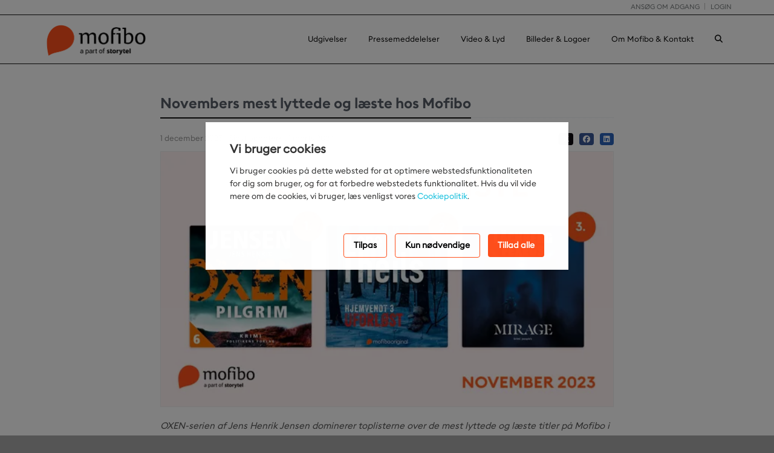

--- FILE ---
content_type: text/html; charset=UTF-8
request_url: https://press.mofibo.com/post/novembers-mest-lyttede-og-laeste-hos-mofibo-1
body_size: 14444
content:
<!DOCTYPE html>
<html lang="da">
<head>
    <title>Novembers mest lyttede og læste hos Mofibo | Find nye e- og lydbøger, events og fotos i Mofibos presserum</title>
    <meta charset="utf-8">
    <meta name="viewport" content="width=device-width,height=device-height,initial-scale=1.0,user-scalable=no,user-scalable=0"/>

                    <meta name="google-site-verification" content="fbE9EgZvzHxTeTXlc7J3fIS7JorQIZxDIQf5FWqAqCs"/>
        <meta name="robots" content="index, follow">
        <meta name="author" content="Find nye e- og lydbøger, events og fotos i Mofibos presserum">
        <meta name="revisit-after" content="1 days">
        <meta name="description" content="Presserummet er for alle med redaktionel interesse i Mofibos e- og lydbøger. Her findes nyt om udgivelser, toplister, events, billeder og andet pressemateriale."/>
        <meta name="keywords" content=""/>
            <meta property="og:url" content="https://press.mofibo.com/post/novembers-mest-lyttede-og-laeste-hos-mofibo-1">
    <meta property="og:type" content="article">
    <meta property="og:title" content="Novembers mest lyttede og læste hos Mofibo">
            <meta property="og:description" content="OXEN-serien af Jens Henrik Jensen dominerer toplisterne over de mest lyttede og læste titler på Mo...">
                <meta property="og:image" content="https://frontend-assets.clipsource.com/61effd5cbeb8d/sto-61effc6f90993/2023/11/30/6568780542305_thumbnail.png">
    
                        <link rel="shortcut icon" href="https://s3-eu-west-1.amazonaws.com/cwsassets/sto-61effc6f90993/2022/12/14/6399dec6d5c86.png" type="image/x-icon">
        <link rel="apple-touch-icon" href="https://s3-eu-west-1.amazonaws.com/cwsassets/sto-61effc6f90993/2022/12/14/6399dec6d5c86.png">
    
                    <link rel="stylesheet" href="/build/app.34af3ffd.css">

        <!-- Renders a link tag (if your module requires any CSS)
                <link rel="stylesheet" href="/build/app.css"> -->
    
            <script src="/build/runtime.8ab7f0c8.js" defer></script><script src="/build/970.6e9e9757.js" defer></script><script src="/build/app.2965c883.js" defer></script>

        <!-- Renders app.js & a webpack runtime.js file
            <script src="/build/runtime.js" defer></script>
            <script src="/build/app.js" defer></script>
            See note below about the "defer" attribute -->
    
    <link rel="stylesheet" href="https://media-center-app-cdn.clipsource.com/css/general27.css?version=1.3" />
    <link rel="stylesheet" href="/css/styleV1.css" />
    <link rel="stylesheet" href="/css/fontawesome.pro.min.css" />
    <!--[if lt IE 9]>
    <link rel="stylesheet" href="/bundles/main/assets/plugins/sky-forms/version-2.0.1/css/sky-forms-ie8.css">
    <![endif]-->

    <style>

                            :root {
                --customer-btn-color: #ff501C;
                --customer-link-color: #14bfdd;
            }
        
        .embed-container {
            position: relative;
            padding-bottom: 56.25%; /* 16:9 */
            height: 0;
        }
        .embed-container iframe {
            position: absolute;
            top: 0;
            left: 0;
            width: 100%;
            height: 100%;
        }

        .skip-to-main-content-link {
            position: absolute;
            left: -9999px;
            z-index: 999;
            padding: 1em;
            background-color: white;
            color: black;
            opacity: 0;
        }
        .skip-to-main-content-link:focus {
            left: 50%;
            transform: translateX(-50%);
            opacity: 1;
            color: black;
        }
        a:focus-visible, *:focus-visible:not(dialog), input:focus-visible { outline: 4px solid orange !important; outline-offset:1px !important; }
        input:focus { outline: none !important; outline-offset:unset !important;}
    </style>

        <style>
        @font-face {
    font-family: Helvetica Neue;
    font-style: normal;
    font-weight: 300;
    src: url("/font/Helvetica Neue/HELVETICANEUELTSTD-LT_0.otf") format("opentype");
}

@font-face {
    font-family: Helvetica Neue;
    font-style: normal;
    font-weight: 400;
    src: url("/font/Helvetica Neue/HELVETICANEUELTSTD-LT_0.otf") format("opentype");
}
body {
    font-family: 'Helvetica Neue', sans-serif;
}

h1, h2, h3, h4, h5, h6 {
    font-family: 'Helvetica Neue', sans-serif;
}
        /**
 * Overrides for bootstrap row
 */
.row-flex img {
    width: 100%;
}

.row-flex {
    display: flex;
    flex-wrap: wrap;
}

/* Apply to all Bootstrap col-* classes for all breakpoints */
.row-flex > [class^="col-"],
.row-flex > [class*=" col-"] {
    flex: 0 0 auto;
    max-width: 100%;
}

.row-flex .col-1, .row-flex .col-sm-1, .row-flex .col-md-1, .row-flex .col-lg-1, .row-flex .col-xl-1 {
    flex: 0 0 8.33%;
    max-width: 8.33%;
}

.row-flex .col-2, .row-flex .col-sm-2, .row-flex .col-md-2, .row-flex .col-lg-2, .row-flex .col-xl-2 {
    flex: 0 0 16.67%;
    max-width: 16.67%;
}

.row-flex .col-3, .row-flex .col-sm-3, .row-flex .col-md-3, .row-flex .col-lg-3, .row-flex .col-xl-3 {
    flex: 0 0 25%;
    max-width: 25%;
}

.row-flex .col-4, .row-flex .col-sm-4, .row-flex .col-md-4, .row-flex .col-lg-4, .row-flex .col-xl-4 {
    flex: 0 0 33.33%;
    max-width: 33.33%;
}

.row-flex .col-5, .row-flex .col-sm-5, .row-flex .col-md-5, .row-flex .col-lg-5, .row-flex .col-xl-5 {
    flex: 0 0 41.67%;
    max-width: 41.67%;
}

.row-flex .col-6, .row-flex .col-sm-6, .row-flex .col-md-6, .row-flex .col-lg-6, .row-flex .col-xl-6 {
    flex: 0 0 50%;
    max-width: 50%;
}

.row-flex .col-7, .row-flex .col-sm-7, .row-flex .col-md-7, .row-flex .col-lg-7, .row-flex .col-xl-7 {
    flex: 0 0 58.33%;
    max-width: 58.33%;
}

.row-flex .col-8, .row-flex .col-sm-8, .row-flex .col-md-8, .row-flex .col-lg-8, .row-flex .col-xl-8 {
    flex: 0 0 66.67%;
    max-width: 66.67%;
}

.row-flex .col-9, .row-flex .col-sm-9, .row-flex .col-md-9, .row-flex .col-lg-9, .row-flex .col-xl-9 {
    flex: 0 0 75%;
    max-width: 75%;
}

.row-flex .col-10, .row-flex .col-sm-10, .row-flex .col-md-10, .row-flex .col-lg-10, .row-flex .col-xl-10 {
    flex: 0 0 83.33%;
    max-width: 83.33%;
}

.row-flex .col-11, .row-flex .col-sm-11, .row-flex .col-md-11, .row-flex .col-lg-11, .row-flex .col-xl-11 {
    flex: 0 0 91.67%;
    max-width: 91.67%;
}

.row-flex .col-12, .row-flex .col-sm-12, .row-flex .col-md-12, .row-flex .col-lg-12, .row-flex .col-xl-12 {
    flex: 0 0 100%;
    max-width: 100%;
}

@media (max-width: 992px) {
    .row-flex {
        display: block;
    }

    .row-flex > [class^="col-"],
    .row-flex > [class*=" col-"] {
        max-width: 100%;
    }
}
        @font-face {
	font-family: 'Euclid-Semibold';
	font-style: normal;
	src: url('https://s3-eu-west-1.amazonaws.com/cwsassets/sto-61effc6f90993/2023/03/25/641ed63d8b64d.otf') format('opentype');
}
h1, h2, h3, h4, h5, h6 { 
	font-family: 'Euclid-Semibold', sans-serif; 
}
@font-face {
	font-family: 'Euclid-Regular';
	font-style: normal;
	src: url('https://s3-eu-west-1.amazonaws.com/cwsassets/sto-61effc6f90993/2023/03/25/641ed671da6c5.otf') format('opentype');
}
body { 
	font-family: 'Euclid-Regular', sans-serif; 
}
        @media (max-width: 1080px) and (min-width: 1000px) {
            .header .navbar-default .navbar-nav > li > a {
                padding: 9px 15px 9px 18px;
                font-size: 10px;
            }
        }
        
        .header {
            border-bottom: 1px solid #101010;
                    background-color: #ffffff;
                        }

        .header .navbar-default .navbar-nav > li > a {
            color: #101010;
            text-transform: none;
        }

        .header .clipsource-header {
            border-bottom: none;
            border-top: 1px solid #101010;
            padding-bottom: 20px;
            padding-top: 20px;
        }

        .header .navbar-default .navbar-toggle {
            border-color: #ffffff;
        }
        .header .navbar-default .navbar-toggle .fa {
            color: #ffffff;
        }
        .header .navbar-toggle, .navbar-default .navbar-toggle:hover, .navbar-default .navbar-toggle:focus {
            background: #101010;
        }
        .header .navbar-toggle:hover {
            background: #101010 !important;
        }

        #channel-container .nav-tabs > .active > a {
            background: white;
        }

        #channel-container .nav-tabs > li > a:hover {
            background: white;
            border-bottom: solid 2px #101010;
        }

        #channel-container .nav-tabs {
            border-bottom: solid 2px white;
        }

        .tab-v1 .nav-tabs, .tab-scroll-wrapper {
            border-bottom: solid 2px #101010;
        }
        .tab-v1 .nav-tabs a {
            padding: 8px 15px 5px 15px;
        }
        .tab-v1 .nav-tabs > li > a:hover {
            background: #101010;
        }
        .tab-v1 .nav-tabs > .active > a,
        .tab-v1 .nav-tabs > .active > a:hover,
        .tab-v1 .nav-tabs > .active > a:focus{
            background: #101010;
        }
        .headline h1,
        .headline h2,
        .headline h3,
        .headline h4 {
            margin: 0 0 -2px 0;
            padding-bottom: 5px;
            display: inline-block;
            border-bottom: 2px solid #333;
        }
        .headline h1, .headline h2, .headline h3, .headline h4 {
            border-bottom: 2px solid #101010;
        }
        .branded-block {
            background-color: #42A5F5;
            color: #FFFFFF;
        }
        .page-heading{
            margin: 0 0 -2px 0;
            padding-bottom: 1.71429rem;
            display: inline-block;
            border-bottom: 1px solid #101010;
            text-transform: uppercase;
            font-weight: 400;
        }
        .text-decoration-underline-focus-hover:focus,
        .text-decoration-underline-focus-hover:active,
        .topbar ul.loginbar>li>a:focus,.topbar ul.loginbar>li.active>a,
        .topbar ul.loginbar>li.active,.topbar ul.loginbar li i.fa:focus,
        .topbar ul.loginbar li.active i.fa {
            color: #7c8082;
        }
        .header .navbar-default .navbar-nav > .active > a,
        .header .navbar-default .navbar-nav > li > a:focus,
        .header .navbar-default .navbar-nav > li > a:hover,
        .header .navbar-default .navbar-nav>.open>a,
        .header .navbar-default .navbar-nav>.open>a:hover,
        .header .navbar-default .navbar-nav>.open>a:focus {
            border-bottom: solid 2px #101010;
            color: #101010;
        }
        .header .dropdown-menu{
            border-top: none;
            border-bottom: none;
        }
        .header .dropdown-menu li{
            border-bottom: solid 1px #eeeeee;
            padding: 3px 0;
        }
        .header .dropdown-menu li>a{
            display: inline;
            padding: 2px 0;
            margin: 6px 15px;
            border-bottom: none;
        }
        .header .dropdown-menu li>a:hover{
            background: none !important;
            color: #333;
            border-bottom: solid 1px #333;
        }
        .header .dropdown-menu .active>a{
            color: #ffffff !important;
            border-bottom: solid 1px #ffffff;
        }
        .btn-u {
            background: #ff501C;
            padding: 8px 16px 6px 16px;
            border-radius: 4px !important;
            line-height: inherit;
        }
        .btn-u:hover,
        .btn-u:focus,
        .btn-u:active,
        .open .dropdown-toggle.btn-u {
            background: #ff501C;
        }
        .btn-u-xs {
            padding: 5px 12px 2px 12px !important;
        }
        .btn-u-xs:hover {
            text-decoration: none;
        }

        .btn-u:focus {
            color: #101010;
        }

        button.btn.btn-default.btn-load-more {
            border: 1px solid #ff501C !important;
        }

        .btn-u-light {
            background: transparent;
            border: 1px solid #ff501C;
            color: #ff501C;
            padding: 7px 13px 4px;
        }

        .reg-block {
            border-top: solid 2px #ff501C;
        }
        .counters span.counter-icon i {
            background: #ff501C;
        }
        .counters span.counter-icon i:after {
            border-top: 7px solid #ff501C;
        }
        .copyright {
            background: #131310;
        }
        .footer a, .copyright a, .footer a:hover, .copyright a:hover {
            color: #dadada;
        }
        .navbar-default .navbar-toggle {
            border-color: #ff501C;
        }
        .team-v2 .inner-team {
            background: #eee;
        }
        .team-v2 .inner-team hr{
            border-top: 1px solid #555;
        }
        .content-min-height {
            min-height: 700px;
        }

                        .breadcrumb-v5 li.active, .breadcrumb-v5 li a:hover {
            color: #000000;
        }

        
        div#u_body {
            min-height: auto !important;
        }

        .bold{
            font-weight: bold;
        }

        .header .navbar-nav>li.dropdown:hover>.dropdown-menu {
            display: none;
        }

        .grey-border{
            border: 1px solid lightgrey;
        }
        .poster-image{
            width: 100%;
        }
        .personal-screening-room-icon {
            min-width: 26px;
            height: 26px;
            background-color: #58bcd9;
            color: #fff;
            font-size: 14px;
            padding: 5px;
        }
        .esp-preamble * a,
        #editorial-content a:not([class]),
        .bt-description a {
            color: #14bfdd;
        }

        body div#editorial-content.textual p:not(.text-muted),
        body div#editotial-content.textual ul li,
        body div#editotial-content.textual ol li {
            font-size: 15px;
        }

        body div#editorial-content div.shadowed-poster {
            box-shadow: 0 5px 10px rgba(0, 0, 0, 0.6);
        }

        h1, h1 a {
            font-size: 32px !important;
            line-height: 45px !important;
        }
        h2, h2 a {
            font-size: 24px !important;
        }
        h3, h3 a {
            font-size: 19px !important;
        }
        h4, h4 a {
            font-size: 16px !important;
        }
        h5, h5 a {
            font-size: 13px !important;
        }
        h6, h6 a {
            font-size: 11px !important;
        }
    </style>
            
    <script type="text/javascript" src="https://media-center-app-cdn.clipsource.com/js/dotlottie-player.js?version=1.3"></script>
    <script type="text/javascript" src="https://media-center-app-cdn.clipsource.com/js/cs-cookies.js?version=1.3"></script>

                        <!-- Google Tag Manager -->
            <script>(function(w,d,s,l,i){w[l]=w[l]||[];w[l].push({'gtm.start':
                        new Date().getTime(),event:'gtm.js'});var f=d.getElementsByTagName(s)[0],
                    j=d.createElement(s),dl=l!='dataLayer'?'&l='+l:'';j.async=true;j.src=
                    'https://www.googletagmanager.com/gtm.js?id='+i+dl;f.parentNode.insertBefore(j,f);
                })(window,document,'script','dataLayer', '3ee325f11bb97d');</script>
            <!-- End Google Tag Manager -->
            </head>
<body>

<a href="#main" class="skip-to-main-content-link">Skip to main content</a>

            <!-- Google Tag Manager (noscript) -->
        <noscript><iframe src="https://www.googletagmanager.com/ns.html?id=3ee325f11bb97d"
                          height="0" width="0" style="display:none;visibility:hidden"></iframe></noscript>
        <!-- End Google Tag Manager (noscript) -->
    
    <div id="analyticsSettings" style="display: none;" data-google-analytics="UA-143367144-2" data-google-tag-manager="3ee325f11bb97d"></div>

    <script>
        cookies.initSettings("mediacenter", [
            {name: "required", title: "Nødvendige", description: "Nødvendige cookies for at webstedet kan fungere ordentligt.", editable: false},
            {name: "analytics", title: "Analyse og statistik", description: "Statistik- og analysecookies hjælper os med at forstå, hvordan vores websted bruges. Denne information gør det muligt for os at forbedre de funktioner, vi tilbyder.", editable: true},
        ], {
            title: "Vi bruger cookies",
            customizeTitle: "Administrer cookie-indstillinger",
            message: "Vi bruger cookies på dette websted for at optimere webstedsfunktionaliteten for dig som bruger, og for at forbedre webstedets funktionalitet. Hvis du vil vide mere om de cookies, vi bruger, læs venligst vores <a href='https://clipsource.com/terms-and-conditions#cookies' target='_blank'>Cookiepolitik</a>.",
            acceptAllBtnText: "Tillad alle",
            acceptRequiredBtnText: "Kun nødvendige",
            customizeBtnText: "Tilpas",
            saveBtnText: "Gem",
            alwaysOnText: "Altid aktiveret",
        }, {primaryColor: "#ff501C"}).showCookieConsentModal();

        if (cookies.getCookie("analytics")) {
            loadAnalytics();
        }

        window.addEventListener('cookieChange', function(e) {
            if (e.detail.cookieName === "analytics" && e.detail.cookieValue === true) {
                loadAnalytics();
            }
        });

        function loadAnalytics() {
            var scriptSettings = document.getElementById('analyticsSettings');
            var googleAnalyticsId = scriptSettings.getAttribute('data-google-analytics');
            var googleTagManagerId = scriptSettings.getAttribute('data-google-tag-manager');

            if (googleAnalyticsId) {
                var gaScript = document.createElement('script');
                gaScript.async = true;
                gaScript.src = 'https://www.googletagmanager.com/gtag/js?id=' + googleAnalyticsId;
                document.head.appendChild(gaScript);

                gaScript.onload = function() {
                    window.dataLayer = window.dataLayer || [];
                    function gtag(){dataLayer.push(arguments);}
                    gtag('js', new Date());

                    gtag('config', googleAnalyticsId, { 'anonymize_ip': true });
                };
            }

            if (googleTagManagerId) {
                var gtmScript = document.createElement('script');
                gtmScript.innerHTML = `(function(w,d,s,l,i){w[l]=w[l]||[];w[l].push({'gtm.start':
                     new Date().getTime(),event:'gtm.js'});var f=d.getElementsByTagName(s)[0],
                     j=d.createElement(s),dl=l!='dataLayer'?'&l='+l:'';j.async=true;j.src=
                     'https://www.googletagmanager.com/gtm.js?id='+i+dl;f.parentNode.insertBefore(j,f);
                      })(window,document,'script','dataLayer', '` + googleTagManagerId + `');`;
                document.head.appendChild(gtmScript);
            }
        }
    </script>

    <div class="wrapper" style=''>
                    <div class="header navbar-fixed-top">
                <div class="topbar">
                    <div class="container">
                        <ul class="loginbar pull-right">
                                                            <li class=""><a href="/access/application">Ansøg om adgang</a></li>
                                <li class="topbar-devider"></li>
                                <li class=""><a href="/login">Login</a></li>
                                                    </ul>
                    </div>
                </div>

                <div class="navbar navbar-default clipsource-header" role="navigation">
                    <div class="container">
                        <div class="navbar-header">
                            <button type="button" class="navbar-toggle" data-toggle="collapse" data-target=".navbar-responsive-collapse">
                                <span class="sr-only">Toggle navigation</span>
                                <span class="fa fa-bars"></span>
                            </button>
                            <a class="navbar-brand" href="/">
                                <!-- Logo -->
                                                                                                        <img id="logo-header" height="56" src="https://s3-eu-west-1.amazonaws.com/cwsassets/sto-61effc6f90993/2022/12/14/6399c89db9c84.png" alt="Logo">
                                                                <!-- End Logo -->
                            </a>
                        </div>
                        <div class="collapse navbar-collapse navbar-responsive-collapse">
                            <ul class="nav navbar-nav esp-menu">
                                                                                                          <li class="">
                                            <a href="https://press.mofibo.com/product/" onclick="menuDropdown('','1')"  >Udgivelser</a>

                                                                                    </li>
                                                                                                                                              <li class="">
                                            <a href="https://press.mofibo.com/post/list/page" onclick="menuDropdown('','2')"  >Pressemeddelelser</a>

                                                                                    </li>
                                                                                                                                              <li class="">
                                            <a href="https://press.mofibo.com/clip/" onclick="menuDropdown('','3')"  >Video &amp; Lyd</a>

                                                                                    </li>
                                                                                                                                              <li class="">
                                            <a href="https://press.mofibo.com/page/billeder-logoer/" onclick="menuDropdown('','4')"  >Billeder &amp; Logoer</a>

                                                                                    </li>
                                                                                                                                              <li class="">
                                            <a href="https://press.mofibo.com/page/om-mofibo-kontakt/" onclick="menuDropdown('','5')"  >Om Mofibo &amp; Kontakt</a>

                                                                                    </li>
                                                                                                                                                                      <li>
                                    <a data-toggle="modal" id="search-modal-header-btn" data-target="#search-modal" tabindex="0"><i class="fa fa-search"></i></a>
                                </li>
                            </ul>
                        </div>
                    </div>
                </div>
            </div>
                <div class="container content content-min-height " id="main">
                <div id="fb-root"></div>
    <div class="row">
        <div class="col-md-offset-2 col-md-8">
            <div class="headline ">
                <h2>Novembers mest lyttede og læste hos Mofibo</h2>
            </div>
            
                                    <p>
                    <span class="padding-right-10 text-muted">
            1 december 2023
                
                    - Sidst opdateret 1 marts 2024
            </span>

                                                                    <span class="pull-right linkedin-share-button linkedin-bg rounded btn btn-xs"
                            data-href=""
                            data-layout="button" data-size="small" data-mobile-iframe="true">
                                <a class="text-decoration-underline-focus-hover text-white" target="_blank"
                                href="https://www.linkedin.com/sharing/share-offsite/?url=https://press.mofibo.com/post/novembers-mest-lyttede-og-laeste-hos-mofibo-1">
                                    <i class="fa-brands fa-linkedin text-white"></i>
                                </a>
                            </span>
                        <span class="pull-right fb-share-button facebook-bg rounded btn btn-xs"
                            data-href=""
                            data-layout="button" data-size="small" data-mobile-iframe="true" style="margin-right:10px;">
                                <a class="fb-xfbml-parse-ignore text-decoration-underline-focus-hover text-white" target="_blank"
                                href="https://www.facebook.com/sharer/sharer.php?u=https://press.mofibo.com/post/novembers-mest-lyttede-og-laeste-hos-mofibo-1&amp;src=sdkpreparse">
                                    <i class="fa-brands fa-facebook text-white"></i>
                                </a>
                            </span>
                        <span class="pull-right twitter-bg rounded btn btn-xs text-white" style="margin-right:10px;">
                            <a href="https://twitter.com/share?text=Novembers mest lyttede og læste hos Mofibo&url=https://press.mofibo.com/post/novembers-mest-lyttede-og-laeste-hos-mofibo-1" target="_blank"
                            class="text-white text-decoration-underline-focus-hover"
                            data-show-count="false">
                            <i class="fa-brands fa-x-twitter text-white"></i>
                            </a>
                        </span>
                                        </p>
                                <div id="editorial-content" class="textual">
                                                                    <div id="post-poster" class="margin-bottom-10">
                                
<div class="landscape-image-container">
    <img alt="" src="https://image-proxy.clipsource.com/[base64]?format=webp">
</div>


                                                                                                                        </div>
                    
                                            <div class="esp-preamble padding-top-10">
                            <p><em>OXEN-serien af Jens Henrik Jensen dominerer toplisterne over de mest lyttede og læste titler på Mofibo i november 2023. Titlen PILGRIM topper begge lister foran Lone Theils' UFORLØST og MIRAGE af Camilla Läckberg og Henrik Fexeus, der har hhv. en anden- og en tredjeplads hver.</em><br /><br /></p>
                        </div>
                                                                <div class="padding-top-10">
                            <p>Mofibos top 10-liste over de mest lyttede lydbøger i november 2023 er:<br /><br />1. OXEN: Pilgrim. Forfatter: Jens Henrik Jensen. Indlæser: Dan Schlosser. JP/Politikens Forlag<br />2. Hjemvendt 3: Uforløst. Forfatter: Lone Theils. Indlæser: Laura Drasbæk. Storytel Original<br />3. Mirage. Forfattere: Camilla Läckberg & Henrik Fexeus. Indlæser: Stine Stengade. People's Press<br />4. OXEN: De frosne flammer. Forfatter: Jens Henrik Jensen. Indlæser: Dan Schlosser. JP/Politikens Forlag<br />5. OXEN: De mørke mænd. Forfatter: Jens Henrik Jensen. Indlæser: Dan Schlosser. JP/Politikens Forlag<br />6. OXEN: De hængte hunde. Forfatter: Jens Henrik Jensen. Indlæser: Dan Schlosser. JP/Politikens Forlag<br />7. OXEN: Lupus. Forfatter: Jens Henrik Jensen. Indlæser: Dan Schlosser. JP/Politikens Forlag<br />8. MÆRKET. Forfattere: Charlotte Dalgaard Larsen, Esben Dalgaard & Stine Buje. Indlæsere: Charlotte Dalgaard Larsen & Esben Dalgaard. Storytel Original<br />9. OXEN: Gladiator. Forfatter: Jens Henrik Jensen. Indlæser: Dan Schlosser. JP/Politikens Forlag<br />10. Harry Potter og Fønixordenen. Forfatter: J.K. Rowling. Indlæser: Jesper Christensen. Pottermore Publishing<br /><br /><br />Mofibos top 10-liste over de mest læste e-bøger i november 2023 er:<br /><br />1. OXEN: Pilgrim. Forfatter: Jens Henrik Jensen. JP/Politikens Forlag<br />2. Mirage. Forfattere: Camilla Läckberg & Henrik Fexeus. People's Press<br />3. Hjemvendt 3: Uforløst. Forfatter: Lone Theils. Storytel Original<br />4. Den sorte hund: En Ruth Galloway-krimi. Forfatter: Elly Griffiths. Gads Forlag<br />5. Adams arv. Forfatter: Sofie Lassen-Kahlke. JP/Politikens Forlag<br />6. OXEN: De frosne flammer. Forfatter: Jens Henrik Jensen. JP/Politikens Forlag<br />7. OXEN: De hængte hunde. Forfatter: Jens Henrik Jensen. JP/Politikens Forlag<br />8. Stormbjerget. Forfatter: Liza Marklund. People'sPress<br />9. OXEN: De mørke mænd. Forfatter: Jens Henrik Jensen. JP/Politikens Forlag<br />10. Sneet inde. Forfatter: Sarah Morgan. HarperCollins Nordic</p>
                        </div>
                                    </div>

                <p id='tags' class='cs-flex cs-flex-wrap cs-gap-2 cs-mt-2 cs-mb-2'>
        </p>

                <div id="related-media-container"></div>

                                    <div class="headline">
                        <h4>Kontakter</h4>
                    </div>
                
                <div class="cs-grid cs-grid-3 cs-gap-2 contact-cards-wrapper">
                                            
<div class="cs-flex cs-flex-col contact-card cs-w-full cs-pt-4 cs-px-1 cs-pb-2 cs-gap-4">
            <div class="avatar">
                        <img  src="https://s3-eu-west-1.amazonaws.com/cwsassets/sto-61effc6f90993/2024/01/16/65a66fdc751e9_thumbnail.jpg?version=1705406432">

        </div>
    
    <div class="card-content">
                    <h4 class="cs-m-0">Morten Brockmeyer</h4>
        
                    <h5 class="cs-m-0 cs-mt-1">PR manager</h5>
        
            </div>

            <div class="card-footer">
                            <hr />

                <div class="cs-flex cs-flex-col cs-flex-align-center cs-gap-1">
                    
                                            <div>
                            <i class="fa-light fa-phone cs-mr-1"></i> 24809890
                        </div>
                                    </div>
            
                            <hr />

                <div class="cs-flex cs-flex-row cs-flex-align-center cs-flex-justify-center cs-gap-2 brands">
                    
                    
                    
                    
                    
                                            <a href="mailto:morten.brockmeyer@storytel.com" target="_blank" rel="noopener">
                            <i class="fa-light fa-envelope"></i>
                        </a>
                    
                                    </div>
                    </div>
    </div>
                                    </div>
                    </div>
        <div class="col-md-12">
            <div class="page-builder-block page-builder-block-latestNews" style="margin-top: 50px;">
                

            <div class="headline">
            <h3>Seneste nyheder</h3>
        </div>
    
    
            <div class="cs-swiper layout-slider" data-cs-swiper >
    <div class="cs-swiper-track">
                        <div class="cs-swiper-item">
                    <div class="base-box-item " >
    <div class="media-section">
                                    <a class="" href="/post/nar-tiden-ikke-venter-ny-bog-giver-et-aerligt-indblik-i-valget-o">
                    
<div class="landscape-image-container">
    <img alt="" src="https://image-proxy.clipsource.com/[base64]?format=webp">
</div>


            </a>
                </div>

                <div class="text-section">
                    <span class="padding-right-10 text-muted">
            27/1/2026
                
            </span>
        <h3><a class="text-decoration-underline-focus-hover" style="color: #555" href="/post/nar-tiden-ikke-venter-ny-bog-giver-et-aerligt-indblik-i-valget-o">Når tiden ikke venter: Ny bog giver et ærligt indblik i valget om at blive solomor</a></h3>


                    <p class="truncate-text">Mange kvinder står i dag i en venteposition mellem ønsket om kærlighed og ønsket om et barn. I sin nye, personlige bog MOR SOLO deler Malin Gardeström sin fortælling om at træffe beslutningen om at blive solomor – og om de valg, vilkår og følelser, der følger med, både før, under og efter beslutningen. Titlen udkommer d. 23. februar 2026.</p>
            
        </div>
    </div>
                </div>
                            <div class="cs-swiper-item">
                    <div class="base-box-item " >
    <div class="media-section">
                                    <a class="" href="/post/bedraget-den-falske-greve-anden-del-i-populaer-serie-om-rigtige-">
                    
<div class="landscape-image-container">
    <img alt="" src="https://image-proxy.clipsource.com/[base64]?format=webp">
</div>


            </a>
                </div>

                <div class="text-section">
                    <span class="padding-right-10 text-muted">
            16/1/2026
                
            </span>
        <h3><a class="text-decoration-underline-focus-hover" style="color: #555" href="/post/bedraget-den-falske-greve-anden-del-i-populaer-serie-om-rigtige-">Bedraget - Den falske greve: Anden del i populær serie om rigtige sager med bedragere</a></h3>


                    <p class="truncate-text">Journalist Camilla Pedersen og kriminalpsykolog Charlotte Kappel dykker i denne serie ned i bedragets mørke sider og bedragerens natur. I anden sæson møder vi en seriebedrager, som blev særligt berygtet på Djursland.</p>
            
        </div>
    </div>
                </div>
                            <div class="cs-swiper-item">
                    <div class="base-box-item " >
    <div class="media-section">
                                    <a class="" href="/post/vaer-med-til-at-kare-arets-lydboger-afstemning-til-mofibo-awards">
                    
<div class="landscape-image-container">
    <img alt="" src="https://image-proxy.clipsource.com/[base64]?format=webp">
</div>


            </a>
                </div>

                <div class="text-section">
                    <span class="padding-right-10 text-muted">
            14/1/2026
                
            </span>
        <h3><a class="text-decoration-underline-focus-hover" style="color: #555" href="/post/vaer-med-til-at-kare-arets-lydboger-afstemning-til-mofibo-awards">Vær med til at kåre årets lydbøger: Afstemning til Mofibo Awards 2026 er åben</a></h3>


                    <p class="truncate-text">Afstemning er nu åben, og kampen for at finde årets bedste lydbogsudgivelser er hermed officielt i gang. Der skal findes vindertitler, som juryer offentliggør ved Mofibo Awards 2026.</p>
            
        </div>
    </div>
                </div>
                            <div class="cs-swiper-item">
                    <div class="base-box-item " >
    <div class="media-section">
                                    <a class="" href="/post/den-forpinte-aktivist-lovloshed-og-korruption-nar-et-nyt-lavpunk">
                    
<div class="landscape-image-container">
    <img alt="" src="https://image-proxy.clipsource.com/[base64]?format=webp">
</div>


            </a>
                </div>

                <div class="text-section">
                    <span class="padding-right-10 text-muted">
            13/1/2026
                
            </span>
        <h3><a class="text-decoration-underline-focus-hover" style="color: #555" href="/post/den-forpinte-aktivist-lovloshed-og-korruption-nar-et-nyt-lavpunk">Den forpinte aktivist: Lovløshed og korruption når et nyt lavpunkt i Venezuela</a></h3>


                    <p class="truncate-text">Nana Cajus er klar med næste del i sin uhyggelige krimiserie om den dansk-venezuelanske menneskerettighedsresearcher, Isa Adamsen. Med titlen DEN FORPINTE AKTIVIST sætter forfatteren fokus på den 'hvide tortur', som foregår i Venezuela - det land hun betegner som verdens smukkeste land.</p>
            
        </div>
    </div>
                </div>
                            <div class="cs-swiper-item">
                    <div class="base-box-item " >
    <div class="media-section">
                                    <a class="" href="/post/doden-lober-mod-nord-brutal-krimi-i-den-barske-norske-natur">
                    
<div class="landscape-image-container">
    <img alt="" src="https://image-proxy.clipsource.com/[base64]?format=webp">
</div>


            </a>
                </div>

                <div class="text-section">
                    <span class="padding-right-10 text-muted">
            12/1/2026
                
            </span>
        <h3><a class="text-decoration-underline-focus-hover" style="color: #555" href="/post/doden-lober-mod-nord-brutal-krimi-i-den-barske-norske-natur">Døden løber mod nord: Brutal krimi i den barske, norske natur</a></h3>


                    <p class="truncate-text">Thomas Bjerg, forfatteren bag den populære serie SKADEDYR, er klar med en helt ny og brutal krimiserie. Første del, DØDEN LØBER MOD NORD, udkommer d. 19. januar på Mofibo.</p>
            
        </div>
    </div>
                </div>
                            <div class="cs-swiper-item">
                    <div class="base-box-item " >
    <div class="media-section">
                                    <a class="" href="/post/det-stille-offer-martin-riel-starter-ny-krimiserie-op-pa-tvaers-">
                    
<div class="landscape-image-container">
    <img alt="" src="https://image-proxy.clipsource.com/[base64]?format=webp">
</div>


            </a>
                </div>

                <div class="text-section">
                    <span class="padding-right-10 text-muted">
            07/1/2026
                
            </span>
        <h3><a class="text-decoration-underline-focus-hover" style="color: #555" href="/post/det-stille-offer-martin-riel-starter-ny-krimiserie-op-pa-tvaers-">Det stille offer: Martin Riel starter ny krimiserie op på tværs af fire årtier</a></h3>


                    <p class="truncate-text">Forfatteren Martin Riel trækker i sin nye krimiserie om betjenten Frank Duran på alt det han har set, hørt og lært, både herhjemme og ude i verden. Serien er planlagt i fem dele, og de enkelte titler er sat i hhv. årene 1973, 1983, 1993, 2003 og til sidst 2009. Første del DET STILLE OFFER udkommer d. 9. januar 2026.</p>
            
        </div>
    </div>
                </div>
                            <div class="cs-swiper-item">
                    <div class="base-box-item " >
    <div class="media-section">
                                    <a class="" href="/post/et-liv-uden-maend-fortaellinger-fra-sydkoreas-konskrig">
                    
<div class="landscape-image-container">
    <img alt="" src="https://image-proxy.clipsource.com/[base64]?format=webp">
</div>


            </a>
                </div>

                <div class="text-section">
                    <span class="padding-right-10 text-muted">
            05/1/2026
                
            </span>
        <h3><a class="text-decoration-underline-focus-hover" style="color: #555" href="/post/et-liv-uden-maend-fortaellinger-fra-sydkoreas-konskrig">Et liv uden mænd: Fortællinger fra Sydkoreas kønskrig</a></h3>


                    <p class="truncate-text">Journalist Malene Jensen beretter i sin nye bog fra begge sider den intense kønskrig, der i denne tid foregår i Sydkorea. Feminister fra 4B-bevægelsen på den ene side mod stærke antifeministiske grupperinger på den anden. Titlen ET LIV UDEN MÆND udkommer 13. februar.</p>
            
        </div>
    </div>
                </div>
                            <div class="cs-swiper-item">
                    <div class="base-box-item " >
    <div class="media-section">
                                    <a class="" href="/post/decembers-og-arets-mest-lyttede-og-laeste-pa-mofibo-1">
                    
<div class="landscape-image-container">
    <img alt="" src="https://image-proxy.clipsource.com/[base64]?format=webp">
</div>


            </a>
                </div>

                <div class="text-section">
                    <span class="padding-right-10 text-muted">
            02/1/2026
                
            </span>
        <h3><a class="text-decoration-underline-focus-hover" style="color: #555" href="/post/decembers-og-arets-mest-lyttede-og-laeste-pa-mofibo-1">Decembers og årets mest lyttede og læste på Mofibo</a></h3>


                    <p class="truncate-text">MYSTERIET OM KRIS 1 af Camilia Soltani Østergaard & Sarah Haagerup blev den mest lyttede lydbog på Mofibo i hele 2025 foran DØDE SJÆLE SYNGER IKKE af Jussi Adler-Olsen, Line Holm & Stine Bolther og TÆLLE TIL EN, TÆLLE TIL TO af Søren Sveistrup på tredjepladsen. Søren Sveistrups titel topper imidlertid listen over de mest læste ebøger på Mofibo i hele 2025 foran DØDE SJÆLE SYNGER IKKE og I EN DRÅBE af Sissel-Jo Gazan på tredjepladen. Decemberlisterne toppes af hhv. UNDER JORDEN af Nis Jakob og OXEN – INTERREGNUM af Jens Henrik Jensen.</p>
            
        </div>
    </div>
                </div>
                            <div class="cs-swiper-item">
                    <div class="base-box-item " >
    <div class="media-section">
                                    <a class="" href="/post/djaevlen-er-hvid-dansk-slavehistorie-vaekkes-til-live-i-en-gruop">
                    
<div class="landscape-image-container">
    <img alt="" src="https://image-proxy.clipsource.com/[base64]?format=webp">
</div>


            </a>
                </div>

                <div class="text-section">
                    <span class="padding-right-10 text-muted">
            22/12/2025
                
            </span>
        <h3><a class="text-decoration-underline-focus-hover" style="color: #555" href="/post/djaevlen-er-hvid-dansk-slavehistorie-vaekkes-til-live-i-en-gruop">Djævlen er hvid: Dansk slavehistorie vækkes til live i en gruopvækkende radiofonisk odyssé</a></h3>


                    <p class="truncate-text">Inspireret af historiske kilder rejser vi tilbage i tiden til den brutale danske kolonihistorie. Gennem blodige mytterier på Atlanten til kyniske forhandlinger på Christiansborg dokumenteres slaveriet on-location formidlet gennem en fiktiv rapporter. DJÆVLEN ER HVID er en intens og lærerig lydoplevelse om et mørkt kapitel i danmarkshistorien.</p>
            
        </div>
    </div>
                </div>
                            <div class="cs-swiper-item">
                    <div class="base-box-item " >
    <div class="media-section">
                                    <a class="" href="/post/en-dommers-dod-ny-krimi-lofter-laget-pa-magt-konflikter-og-hemme">
                    
<div class="landscape-image-container">
    <img alt="" src="https://image-proxy.clipsource.com/[base64]?format=webp">
</div>


            </a>
                </div>

                <div class="text-section">
                    <span class="padding-right-10 text-muted">
            17/12/2025
                
                    - Sidst opdateret 27 januar 2026
            </span>
        <h3><a class="text-decoration-underline-focus-hover" style="color: #555" href="/post/en-dommers-dod-ny-krimi-lofter-laget-pa-magt-konflikter-og-hemme">En dommers død: Ny krimi løfter låget på magt, konflikter og hemmeligheder i dansk dressur</a></h3>


                    <p class="truncate-text">EN DOMMERS DØD er titlen på første del i en ny krimiserie af forfatter Louise Voller. Romanens scene er elitedressur; et miljø præget af lidenskab, dedikation og et stort fokus på hestens trivsel, men også af indflydelse, konkurrence og interne magtspil.</p>
            
        </div>
    </div>
                </div>
                            <div class="cs-swiper-item">
                    <div class="base-box-item " >
    <div class="media-section">
                                    <a class="" href="/post/mofibo-og-storytel-udvider-kataloget-med-tusindvis-af-internatio">
                    
<div class="landscape-image-container">
    <img alt="" src="https://image-proxy.clipsource.com/[base64]?format=webp">
</div>


            </a>
                </div>

                <div class="text-section">
                    <span class="padding-right-10 text-muted">
            09/12/2025
                
            </span>
        <h3><a class="text-decoration-underline-focus-hover" style="color: #555" href="/post/mofibo-og-storytel-udvider-kataloget-med-tusindvis-af-internatio">Mofibo og Storytel udvider kataloget med tusindvis af internationale, engelske lydbogsbestsellere – tilgængelige via styksalg</a></h3>


                    <p class="truncate-text">Efterspørgslen på engelsk litteratur er stigende. I løbet af de seneste år er interessen for engelske bøger vokset betydeligt, og 40% af Storytels brugere under 35 år siger, at de lytter eller læser på engelsk. For at imødekomme efterspørgslen og give brugerne endnu flere gode historier at vælge imellem, er Mofibo og Storytel glade for at kunne tilføje ​​tusindvis af lydbogstitler, der er tilgængelige via styksalg, herunder titler fra de førende globale udgivere Penguin Random House og Hachette.</p>
            
        </div>
    </div>
                </div>
                            <div class="cs-swiper-item">
                    <div class="base-box-item " >
    <div class="media-section">
                                    <a class="" href="/post/haevner-morten-hesseldahl-med-ny-krimi-om-eksrockeren-edmund-og-">
                    
<div class="landscape-image-container">
    <img alt="" src="https://image-proxy.clipsource.com/[base64]?format=webp">
</div>


            </a>
                </div>

                <div class="text-section">
                    <span class="padding-right-10 text-muted">
            03/12/2025
                
                    - Sidst opdateret 2 januar 2026
            </span>
        <h3><a class="text-decoration-underline-focus-hover" style="color: #555" href="/post/haevner-morten-hesseldahl-med-ny-krimi-om-eksrockeren-edmund-og-">Hævner: Morten Hesseldahl med ny krimi om eksrockeren Edmund og &#039;torpedobarnet&#039; Milan</a></h3>


                    <p class="truncate-text">Krimiforfatteren Morten Hesseldahl blander endnu engang hæsblæsende action med filosofiske spørgsmål om tilgivelse, når eksrockeren Edmund og lejemorderen Milan igen krydser skæbner for at få stoppet en besat morder. Titlen HÆVNER er, som de to foregående sæsoner, fyldt med stærke karakterer, voldsomme hændelser og store følelser.</p>
            
        </div>
    </div>
                </div>
                            <div class="cs-swiper-item">
                    <div class="base-box-item " >
    <div class="media-section">
                                    <a class="" href="/post/novembers-mest-lyttede-og-laeste-hos-mofibo-3">
                    
<div class="landscape-image-container">
    <img alt="" src="https://image-proxy.clipsource.com/[base64]?format=webp">
</div>


            </a>
                </div>

                <div class="text-section">
                    <span class="padding-right-10 text-muted">
            01/12/2025
                
                    - Sidst opdateret 2 januar 2026
            </span>
        <h3><a class="text-decoration-underline-focus-hover" style="color: #555" href="/post/novembers-mest-lyttede-og-laeste-hos-mofibo-3">Novembers mest lyttede og læste hos Mofibo</a></h3>


                    <p class="truncate-text">TIGERKONGERNE FRA NÆSTVED - DEL 1 af Sebastian Richelsen indtager november måneds liste over de mest lyttede lydbøger på Mofibo foran ENGLEMORD af Mikael Lindholm og Lisbeth Zornig samt DUSØRJÆGEREN af Michael Katz Krefeld på tredjepladsen. På listen over de mest læste e-bøger på Mofibo i november har vi DUSØRJÆGEREN foran DEN STEMPLEDE MAND af Robert Galbraith samt ENGLEMORD på tredjepladsen.</p>
            
        </div>
    </div>
                </div>
                            <div class="cs-swiper-item">
                    <div class="base-box-item " >
    <div class="media-section">
                                    <a class="" href="/post/tigerkongerne-af-naestved-del-2-skandalerne-fortsaetter-trods-ny">
                    
<div class="landscape-image-container">
    <img alt="" src="https://image-proxy.clipsource.com/[base64]?format=webp">
</div>


            </a>
                </div>

                <div class="text-section">
                    <span class="padding-right-10 text-muted">
            25/11/2025
                
                    - Sidst opdateret 15 december 2025
            </span>
        <h3><a class="text-decoration-underline-focus-hover" style="color: #555" href="/post/tigerkongerne-af-naestved-del-2-skandalerne-fortsaetter-trods-ny">Tigerkongerne af Næstved - del 2: Skandalerne fortsætter trods nyt navn og ny ejer</a></h3>


                    <p class="truncate-text">Sebastian Richelsen er klar med anden del af sin lyddokumentar om Næstved Zoo, som ikke ubegrundet trækker paralleller til Netflix-dokumentaren 'Tiger King'. TIGERKONGERNE AF NÆSTVED - Del 2 har premiere d. 15. december 2025.</p>
            
        </div>
    </div>
                </div>
                            <div class="cs-swiper-item">
                    <div class="base-box-item " >
    <div class="media-section">
                                    <a class="" href="/post/under-jorden-nis-jakob-er-klar-med-nyt-hit-i-succesfuld-krimiser">
                    
<div class="landscape-image-container">
    <img alt="" src="https://image-proxy.clipsource.com/[base64]?format=webp">
</div>


            </a>
                </div>

                <div class="text-section">
                    <span class="padding-right-10 text-muted">
            19/11/2025
                
                    - Sidst opdateret 2 januar 2026
            </span>
        <h3><a class="text-decoration-underline-focus-hover" style="color: #555" href="/post/under-jorden-nis-jakob-er-klar-med-nyt-hit-i-succesfuld-krimiser">Under jorden: Nis Jakob er klar med nyt hit i succesfuld krimiserie</a></h3>


                    <p class="truncate-text">Krimiforfatteren Nis Jakob udgiver syvende sæson i sin grusomme og hårdkogte serie, RØD HÆVN. Titlen UNDER JORDEN udkommer 2. december.</p>
            
        </div>
    </div>
                </div>
                        </div>
</div>    
    
    
            </div>
        </div>
    </div>

        </div>

                    <div class="copyright">
                <div class="container">
                    <div class="row">
                        <div class="col-md-12 text-center">
                            <p>        
                                                                                                                                                                    
                                        <a href="https://press.mofibo.com/product/" >UDGIVELSER</a>
                            |
                                                            <a href="https://press.mofibo.com/post/list/page" >PRESSEMEDDELELSER</a>
                            |
                                                            <a href="https://press.mofibo.com/clip/" >VIDEO &amp; LYD</a>
                            |
                                                            <a href="https://press.mofibo.com/page/billeder-logoer/" >BILLEDER &amp; LOGOER</a>
                            |
                                                            <a href="https://press.mofibo.com/page/om-mofibo-kontakt/" >OM MOFIBO &amp; KONTAKT</a>
                        </p>
                        </div>
                    </div>
                    <div class="row">
                        <div class="col-md-12">
                                                        <p class="pull-left"> © 2026 Mofibo &nbsp;|
                                <a class="text-decoration-underline-focus-hover" href="https://clipsource.com/terms-and-conditions" target="_blank">
                                    Betingelser                                </a>
                                                            </p>
                            
                                                                                    <a class="" href="https://clipsource.com" target="_blank">
                                <img width="105" class="pull-right" id="logo-footer" src="https://media-center-app-cdn.clipsource.com/images/powered-by-clipsource.png?version=1.3" alt="">
                            </a>
                                                    </div>
                    </div>
                </div>
            </div>

            <div id="cookie-modal" class="modal" tabindex="-1" role="dialog" aria-labelledby="Cookie Policy" aria-hidden="true" style="display: none;">
                <div class="modal-dialog modal-lg">
                    <div class="modal-content">
                        <div class="modal-header">
                            <button aria-hidden="true" data-dismiss="modal" class="close" type="button">×</button>
                            <h4 id="myLargeModalLabel" class="modal-title">cookie.policy.modal.headingNew</h4>
                        </div>
                        <div class="modal-body">
                            cookie.policy.modal.textNew                        </div>
                        <div class="modal-footer">
                            <button type="button" class="btn-u btn-u-default" data-dismiss="modal">Luk</button>
                        </div>
                    </div>
                </div>
            </div>

            <div id="terms-modal" class="modal" tabindex="-1" role="dialog" aria-labelledby="Cookie Policy" aria-hidden="true" style="display: none;">
                <div class="modal-dialog modal-lg">
                    <div class="modal-content">
                        <div class="static-page-popup">
                            <div class="modal-header">
                                <button aria-hidden="true" data-dismiss="modal" class="close" type="button">×</button>
                                <h4 id="myLargeModalLabel" class="modal-title">Betingelser</h4>
                            </div>
                            <div class="modal-body">
                                                                    <h4>Tjenesten</h4> <p>Clipsource AB leverer via webtjenesten Clipsource ("Tjenesten") et værktøj, hvor besøgende og registrerede brugere ("Brugere") kan anvende videoer, billeder, tekster og anden information ("Materialer") fra tjenesten til publicering eller personlig brug. Denne aftale regulerer betingelserne for brugerens anvendelse af tjenesten og materialer fra tjenesten. Tjenesten omfatter søgning og monitorering og afspilning, indlejring og download af materialer fra virksomheder, myndigheder, organsiationer og andre ("Kilde") via clipsource.com.</p> <br />
<h4>Brugerens forpligtelser</h4> <p>Brugeren forpligter sig til kun at anvende materialet til redaktionelle formål, dsv. ikke til direkte kommercielle formål. Brugeren accepterer fuldt ud af overholde kildens begrænsninger for anvendelse af materialet. Brugeren forpligter sig også til ikke at afsløre login-oplysninger til tjenesten til tredjepart.</p> <br />
<h4>Retten til begrænsninger for brug</h4> <p>Clipsource AB kan til enhver tid annullere brugerens konto på tjenesten og stoppe adgangen til materialet.</p> <br />
<h4>Ansvarsfraskrivelse og begrænset ansvar</h4> <p>Clipsource AB er ikke ansvarlige for direkte eller indirekte skader eller andre problemer relateret til fejl i materialet, manglende levering eller forsinket levering af materialet.</p> <p>Clipsource AB er ikke ansvarlige for nogen form for materialer, der leveres af en kilde. Alle kilder har underskrevet aftaler med, hvor de erklærer, at de er ansvarlige for indholdet. Tjenesten er normalt i drift 24 timer i døgnet. Clipsource AB garanterer ikke, at tjenesten er fejlfri eller uden forstyrrelser.</p> <br />
<h4>Privatliv og accept</h4> <p>Brugeren anerkender og accepterer hermed, at Clipsource AB kan opbevare og anvende hans eller hendes personlige oplysninger til administration af brugerens konto og til udarbejdelse af logfiler over anvendelsen af kilderne. Disse data kan også anvendes til at advisere brugeren om nyt materiale.</p> <br />
<h4>Fortolkning</h4> <p>Disse betingelser skal tolkes i henhold til svensk lovgivning.</p>
                                                            </div>
                            <div class="modal-footer">
                                <button type="button" class="btn-u btn-u-default" data-dismiss="modal">Luk</button>
                            </div>
                        </div>
                    </div>
                </div>
            </div>
            
            <div id="search-modal" class="modal" tabindex="-1" role="dialog" aria-labelledby="Search modal" aria-hidden="true" style="display: none;">
    <div class="modal-dialog modal-lg">
        <div class="modal-content">
            <div class="modal-body">
                <div class="search-open">
                    <form id="searchModalForm" class="saForm" action="/search/" method="GET">
                        <div class="input-group">
                            <input id="searchModalKeyword" name="query" type="text" placeholder="Søg..." class="form-control" autofocus>
                            <span class="input-group-btn">
                                <button id="searchModalBtn" type="submit" class="btn-u"><i class="fa-light fa-search"></i></button>
                            </span>
                        </div>
                    </form>
                </div>
            </div>
        </div>
    </div>
</div>                <div class="modal fade" id="systemModal" tabindex="-1" role="dialog" aria-labelledby="exampleModalLabel">
    <div class="modal-dialog" role="document">
        <div class="modal-content">

        </div>
    </div>
</div>    </div>

<script type="text/javascript" src="https://media-center-app-cdn.clipsource.com/js/lib.js?version=1.3"></script>
<script type="text/javascript" src="https://media-center-app-cdn.clipsource.com/js/general.js?version=1.3"></script>

    <script src="https://media-center-app-cdn.clipsource.com/bundles/main/assets/plugins/iframe-resizer/js/iframeResizer.contentWindow.min.js?version=1.3" type="text/javascript"></script>
    <script>
        $('#search-modal').on('shown.bs.modal', function () {
            $('#searchModalKeyword').focus();
        });

        $(document).on('keydown',function(event){
            if(event.keyCode==13){
                if(document.activeElement.id == 'search-modal-header-btn') {
                    event.preventDefault();
                    $('#'+document.activeElement.id).trigger("click");
                }
            }
        })

        $(document).ready(function (e) {
            $(document).click(function (documentEvent) {
                documentEvent.stopPropagation();
                var container = $(".header .menu-dropDown");

                // check if the clicked area is dropDown or not
                if (container.has(documentEvent.target).length === 0) {
                    $('.header .dropdown-menu').hide();
                }
            });
        });

        function menuDropdown(isDropdown, index) {
            if (isDropdown) {
                var headerDropdown = $('.header .dropdown.dropdown-'+index);
                var headerDropdownMenu = $('.header .dropdown-menu.dropdown-menu-'+index);

                $('.header .dropdown-menu').hide();
                if (headerDropdown.hasClass('open') == false) {
                    headerDropdownMenu.css("display", "block");
                } else {
                    headerDropdownMenu.css("display", "none");
                }
            }
        }
    </script>
            <script type="text/javascript">
        var relatedMediaUrl = "/post/6568768092626/related-media/list?preview=0&access=0";
        $("#related-media-container").load(relatedMediaUrl);
    </script>
    
</body>
</html>

--- FILE ---
content_type: text/html; charset=UTF-8
request_url: https://press.mofibo.com/post/6568768092626/related-media/list?preview=0&access=0
body_size: 1599
content:
<br>

    <div class="headline">
        <h4>Billeder</h4>
    </div>

    <div class="row row-flex" id="image-container">
            <div data-controller="image-modal-gallery" class="margin-bottom-20">
                                    
        <div class="col-md-3" style="">
            
<div data-image-modal-gallery-target="item"
     data-src="https://image-proxy.clipsource.com/[base64]?format=webp"
     data-alt=""
     data-download-url="/post/6568768092626/related-media/656878054479e/download">

    <div class="zoom-effect">
        
<div class="landscape-image-container">
    <img alt="" src="https://image-proxy.clipsource.com/[base64]?format=webp">
</div>

        
        <div class="icon-container"><i class="fa-light fa-magnifying-glass"></i></div>
    </div>

    <template data-slot="content">
                                        <p><strong>Navn</strong>: Mest lyttede - November 2023 - Web</p>                                                                                                
            </template>
</div>        </div>
                            
        <div class="col-md-3" style="">
            
<div data-image-modal-gallery-target="item"
     data-src="https://image-proxy.clipsource.com/[base64]?format=webp"
     data-alt=""
     data-download-url="/post/6568768092626/related-media/656877e5c623b/download">

    <div class="zoom-effect">
        
<div class="landscape-image-container">
    <img alt="" src="https://image-proxy.clipsource.com/[base64]?format=webp">
</div>

        
        <div class="icon-container"><i class="fa-light fa-magnifying-glass"></i></div>
    </div>

    <template data-slot="content">
                                        <p><strong>Navn</strong>: Mest lyttede - November 2023 - Social</p>                                                                                                
            </template>
</div>        </div>
                            
        <div class="col-md-3" style="">
            
<div data-image-modal-gallery-target="item"
     data-src="https://image-proxy.clipsource.com/[base64]?format=webp"
     data-alt=""
     data-download-url="/post/6568768092626/related-media/656877beac3e8/download">

    <div class="zoom-effect">
        
<div class="landscape-image-container">
    <img alt="" src="https://image-proxy.clipsource.com/[base64]?format=webp">
</div>

        
        <div class="icon-container"><i class="fa-light fa-magnifying-glass"></i></div>
    </div>

    <template data-slot="content">
                                        <p><strong>Navn</strong>: Mest lyttede - November 2023 - Print</p>                                                                                                
            </template>
</div>        </div>
    

                    <div class="col-md-3">
    <div class="thumbnails thumbnail-style">
        <a href="#" id="load-more-btn">
            <div class="servive-block servive-block-default">
                <h2><i class="fa-light fa-plus" style="color: #14bfdd;"></i></h2>
                <h5>Indlæs mere (3)</h5>
            </div>
        </a>
    </div>
</div>                                        
        <div class="col-md-3" style="display: none;">
            
<div data-image-modal-gallery-target="item"
     data-src="https://image-proxy.clipsource.com/[base64]?format=webp"
     data-alt=""
     data-download-url="/post/6568768092626/related-media/65687794631d1/download">

    <div class="zoom-effect">
        
<div class="landscape-image-container">
    <img alt="" src="https://image-proxy.clipsource.com/[base64]?format=webp">
</div>

        
        <div class="icon-container"><i class="fa-light fa-magnifying-glass"></i></div>
    </div>

    <template data-slot="content">
                                        <p><strong>Navn</strong>: Mest læste - November 2023 - Web</p>                                                                                                
            </template>
</div>        </div>
                            
        <div class="col-md-3" style="display: none;">
            
<div data-image-modal-gallery-target="item"
     data-src="https://image-proxy.clipsource.com/[base64]?format=webp"
     data-alt=""
     data-download-url="/post/6568768092626/related-media/6568775e67d09/download">

    <div class="zoom-effect">
        
<div class="landscape-image-container">
    <img alt="" src="https://image-proxy.clipsource.com/[base64]?format=webp">
</div>

        
        <div class="icon-container"><i class="fa-light fa-magnifying-glass"></i></div>
    </div>

    <template data-slot="content">
                                        <p><strong>Navn</strong>: Mest læste - November 2023 - Social</p>                                                                                                
            </template>
</div>        </div>
                            
        <div class="col-md-3" style="display: none;">
            
<div data-image-modal-gallery-target="item"
     data-src="https://image-proxy.clipsource.com/[base64]?format=webp"
     data-alt=""
     data-download-url="/post/6568768092626/related-media/6568773dc182e/download">

    <div class="zoom-effect">
        
<div class="landscape-image-container">
    <img alt="" src="https://image-proxy.clipsource.com/[base64]?format=webp">
</div>

        
        <div class="icon-container"><i class="fa-light fa-magnifying-glass"></i></div>
    </div>

    <template data-slot="content">
                                        <p><strong>Navn</strong>: Mest læste - November 2023 - Print</p>                                                                                                
            </template>
</div>        </div>
    
            </div>

    </div>

            <div class="row" style="display: block;">
            <div class="text-center" id="progress">
                <a class="btn-u btn-u-xs text-decoration-underline-focus-hover" id="downloadAll" href="/post/6568768092626/related-media/alldownload?mediaType=image">
                    DOWNLOAD ALLE
                </a>
            </div>
        </div>
    




<div class="modal fade" id="pressWebModal" tabindex="-1" role="dialog" aria-labelledby="exampleModalLabel">
    <div class="modal-dialog" role="document">
        <div class="modal-content">

        </div>
    </div>
</div>
<script type="text/javascript">
    $(document).on('click', '#load-more-btn', function(e) {
        e.preventDefault();
        var parentContainer = $(this).closest(".row");
        $(this).parents(".col-md-3").remove();
        parentContainer.find(".col-md-3").show();
    });

    var systemModal = $('#pressWebModal');
    systemModal.on('show.bs.modal', function (event) {
        var button = $(event.relatedTarget);
        var dataUrl = button.data("url");
        var modal = $(this);
        modal.find('.modal-content').load(dataUrl);
    });

    systemModal.on('hidden.bs.modal', function (e) {
        var modal = $(e.currentTarget);
        modal.find('.modal-content').empty();
    });
</script>


--- FILE ---
content_type: text/css
request_url: https://press.mofibo.com/build/app.34af3ffd.css
body_size: 13251
content:
[data-loading*=\|show],[data-loading=""],[data-loading=show]{display:none}video::cue{background:#222222b3;color:#fff;line-height:1.5;text-shadow:0 2px 4px #000}video::-webkit-media-text-track-display{left:0;right:0;width:100%}._3fwmTG_fullPage{height:100%!important;left:0!important;position:fixed!important;top:0!important;width:100%!important;z-index:999!important}._3fwmTG_container{color:#fff;height:100%;left:0;position:absolute;top:0;width:100%;z-index:1}._3fwmTG_skinContainer{display:flex;flex-direction:column;font-family:Open Sans,Helvetica,Arial,sans-serif;height:100%;justify-content:flex-end;transition:opacity .1s ease-in;width:100%}._3fwmTG_skinContainer ._3fwmTG_bigPlayButton{fill:#fff;background:none;border:none;cursor:pointer;height:75px;margin:auto;padding:10px;width:75px;z-index:3}._3fwmTG_clickableOverlay{z-index:2;-webkit-tap-highlight-color:transparent;align-items:center;background:none;display:flex;height:100%;left:0;position:absolute;top:0;user-select:none;width:100%}._3fwmTG_clickableOverlay ._3fwmTG_jumpIndicator{color:#fff;pointer-events:none;user-select:none;-webkit-tap-highlight-color:transparent;background-color:#22222280;border-radius:8px;font-size:36px;font-weight:700;line-height:1;opacity:0;padding:12px 18px;position:relative;transition:opacity .12s,transform .18s}._3fwmTG_clickableOverlay ._3fwmTG_jumpIndicator._3fwmTG_left{margin-left:10%}._3fwmTG_clickableOverlay ._3fwmTG_jumpIndicator._3fwmTG_right{margin-left:auto;margin-right:10%}._3fwmTG_clickableOverlay ._3fwmTG_jumpIndicator._3fwmTG_show{opacity:1;transform:scale(1.02)}._3fwmTG_controlsContainer{backdrop-filter:blur(3px);background-color:#22222280;display:flex;flex-direction:row;gap:5px;justify-content:space-between;padding:12px;z-index:3}._3fwmTG_controlsContainer ._3fwmTG_controlsSection{align-items:center;display:flex;flex-direction:row;gap:10px}._3fwmTG_controlsContainer svg{fill:#fff;height:20px;width:20px}._3fwmTG_controlsContainer google-cast-launcher{--disconnected-color:var(--cs-white);--connected-color:var(--cs-primary);border-radius:4px;height:20px;padding:2px}._3fwmTG_controlsContainer google-cast-launcher:hover{background-color:#fff3}._3fwmTG_controlsContainer ._3fwmTG_iconButton{align-items:center;background-color:#0000;border:none;border-radius:4px!important;color:#fff;cursor:pointer;display:flex;height:25px;justify-content:center;width:25px}._3fwmTG_controlsContainer ._3fwmTG_iconButton:hover{background-color:#fff3}.MHFShW_container{align-items:center;display:flex;flex:1;flex-direction:row;gap:6px}.MHFShW_timestamp{font-size:12px}@media (width <= 600px){.MHFShW_timestamp:not(.MHFShW_seek){display:none}}.Pdpjvq_timestamp{align-items:center;background-color:#222;border-radius:4px!important;display:flex;font-size:12px;justify-content:center;padding:3px}.Pdpjvq_timestamp.Pdpjvq_seek{position:absolute}@media (width <= 600px){.Pdpjvq_timestamp:not(.Pdpjvq_seek){display:none}}.Pdpjvq_sliderContainer{align-items:center;cursor:pointer;display:flex;flex:1;height:100%;justify-content:center;position:relative}.Pdpjvq_seekDot{background-color:#fff;border-radius:50%!important;height:8px;position:absolute;width:8px;z-index:11}.Pdpjvq_timeline{background-color:#ffffff80;height:4px;pointer-events:none;width:100%}.Pdpjvq_timeline,.RM2v4a_container{position:relative}.RM2v4a_container:hover .RM2v4a_volumeControlContainer{opacity:1;pointer-events:auto}.RM2v4a_container .RM2v4a_volumeControlContainer{backdrop-filter:blur(3px);background-color:#000000b3;bottom:100%;display:flex;height:100px;justify-content:center;left:50%;opacity:0;padding:8px 0;pointer-events:none;position:absolute;transform:translateX(-50%);transition:opacity .1s ease-in .1s;width:20px}.ywa05W_container:hover .ywa05W_speedButtonContainer{opacity:1}.ywa05W_container .ywa05W_speedButtonContainer{backdrop-filter:blur(3px);background-color:#000000b3;bottom:calc(100% + 6px);opacity:0;transform:translateX(-50%);transition:all .2s ease-in .2s}.ywa05W_container .ywa05W_speedButtonContainer .ywa05W_speedButton{background:none;border:1px solid #0006;border-radius:4px!important;color:#fff;cursor:pointer;font-size:12px}._8PR0XG_container{backdrop-filter:blur(3px);background-color:#22222280;border:1px solid #2223;border-radius:6px!important;bottom:100%;box-shadow:0 2px 8px #22222240;box-sizing:border-box;color:#fff;left:auto;list-style:none;margin-bottom:15px;max-width:min(240px,100vw);min-width:120px;overflow:auto;padding:0;position:absolute;right:0;width:max-content;z-index:21}._8PR0XG_container li{background:none;color:#fff;cursor:pointer;font-weight:lighter;letter-spacing:2px;padding:10px 16px;transition:background .15s}._8PR0XG_container li:hover{background:#ffffff14}._8PR0XG_container li._8PR0XG_active{font-weight:700}.hGEE9q_loader{animation:hGEE9q_rotate 1s linear infinite;border-radius:50%;height:48px;position:relative;width:48px}.hGEE9q_loader:before{animation:hGEE9q_prixClipFix 2s linear infinite;border:5px solid #fff;border-radius:50%;box-sizing:border-box;content:"";inset:0;position:absolute}@keyframes hGEE9q_rotate{to{transform:rotate(1turn)}}@keyframes hGEE9q_prixClipFix{0%{clip-path:polygon(50% 50%,0 0,0 0,0 0,0 0,0 0)}25%{clip-path:polygon(50% 50%,0 0,100% 0,100% 0,100% 0,100% 0)}50%{clip-path:polygon(50% 50%,0 0,100% 0,100% 100%,100% 100%,100% 100%)}75%{clip-path:polygon(50% 50%,0 0,100% 0,100% 100%,0 100%,0 100%)}to{clip-path:polygon(50% 50%,0 0,100% 0,100% 100%,0 100%,0 0)}}.truncate-text{display:-webkit-box;-webkit-box-orient:vertical;overflow:hidden;text-overflow:ellipsis;-webkit-line-clamp:3;line-height:1.5em;max-height:4.5em;white-space:normal}.layout-slider{display:flex;margin:0;width:100%}.layout-slider .cs-swiper-item{align-items:center;border-bottom:0;display:flex;flex:1 0 30%;flex-flow:column nowrap;max-width:30%}.layout-slider .cs-swiper-item .row{width:100%}@media(max-width:960px){.layout-slider .cs-swiper-item{flex:1 0 90%;max-width:100%}}.layout-slider:active{cursor:grabbing}.layout-grid{display:grid;gap:20px;grid-template-columns:repeat(3,1fr);width:100%}@media(max-width:960px){.layout-grid{grid-template-columns:repeat(2,1fr)}}@media(max-width:600px){.layout-grid{grid-template-columns:1fr}}.layout-grid .base-box-item{border-bottom:1px solid #eee;width:100%}.layout-grid .base-box-item h3{word-break:break-word}.layout-grid .base-box-item.borderless{border:none}.layout-list{align-items:center}.layout-list,.page-builder-page-container{display:flex;flex-direction:column}.page-builder-page-container a{color:var(--customer-link-color)}.page-builder-page-container a:hover{color:var(--customer-link-color);text-decoration:underline}.page-builder-page-container button.btn-u{min-width:48px}@media(max-width:999px){.container.page-builder-container{padding-left:0;padding-right:0}}.page-builder-block-heading,.text-block-container{padding:0}.page-builder-block-button,.page-builder-block-divider{display:flex}.page-builder-block-button.center,.page-builder-block-divider.center{justify-content:center}.page-builder-block-button.right,.page-builder-block-divider.right{justify-content:flex-end}.page-builder-block-button.left,.page-builder-block-divider.left{justify-content:flex-start}.page-builder-block-search .input-group{display:flex;justify-content:center}.page-builder-block-search .input-group .search-input-container{position:relative;width:90%}@media(min-width:600px){.page-builder-block-search .input-group .search-input-container.input-width-10{width:10%}.page-builder-block-search .input-group .search-input-container.input-width-20{width:20%}.page-builder-block-search .input-group .search-input-container.input-width-30{width:30%}.page-builder-block-search .input-group .search-input-container.input-width-40{width:40%}.page-builder-block-search .input-group .search-input-container.input-width-50{width:50%}.page-builder-block-search .input-group .search-input-container.input-width-60{width:60%}.page-builder-block-search .input-group .search-input-container.input-width-70{width:70%}.page-builder-block-search .input-group .search-input-container.input-width-80{width:80%}.page-builder-block-search .input-group .search-input-container.input-width-90{width:90%}.page-builder-block-search .input-group .search-input-container.input-width-100{width:100%}}.page-builder-block-search .input-group .search-input-container .fa-search{color:#aaa;left:10px;position:absolute;top:50%;transform:translateY(-50%)}.page-builder-block-search .input-group .search-input-container input{background:none;border:none;border-bottom:2px solid #ccc;padding:8px 10px 2px 35px}.page-builder-block-search .input-group .search-input-container input:focus{box-shadow:none}.page-builder-block-video .page-builder-block-meta{pointer-events:none}.page-builder-block-video .page-builder-block-meta a{pointer-events:all}.page-builder-block .row{margin:0!important}@media(max-width:960px){.page-builder-block .headline{margin-left:20px}}.page-builder-block-fullWidth{box-sizing:border-box;left:50%;max-width:none;padding:0;position:relative;transform:translateX(-50%);width:100vw}@media(max-width:600px){.page-builder-block-fullWidth{width:100%}}.video-play-icon{align-items:center;display:flex;height:100%;justify-content:center;position:absolute;top:0;width:90%}.page-builder-block-text .text-block-container{margin-left:auto;margin-right:auto}@media(max-width:960px){.page-builder-block-text .text-block-container{padding:20px;width:100%!important}}.page-builder-block-image .image-controls-overlay,.page-builder-block-image .video-controls-overlay,.page-builder-block-video .image-controls-overlay,.page-builder-block-video .video-controls-overlay{align-items:center;bottom:0;display:flex;height:auto;justify-content:space-between;left:0;padding:15px;position:absolute;transition:opacity .3s ease;width:100%;z-index:6}.page-builder-block-image .image-controls-overlay.hidden-controls,.page-builder-block-image .video-controls-overlay.hidden-controls,.page-builder-block-video .image-controls-overlay.hidden-controls,.page-builder-block-video .video-controls-overlay.hidden-controls{opacity:.15}.page-builder-block-image .image-controls-icon,.page-builder-block-image .video-controls-icon,.page-builder-block-video .image-controls-icon,.page-builder-block-video .video-controls-icon{align-items:center;background:rgba(0,0,0,.35);border-radius:100%!important;cursor:pointer;display:flex;height:40px;justify-content:center;width:40px}.page-builder-block-image .image-controls-icon.-solo,.page-builder-block-image .video-controls-icon.-solo,.page-builder-block-video .image-controls-icon.-solo,.page-builder-block-video .video-controls-icon.-solo{bottom:10px;position:absolute;right:10px;z-index:10}.page-builder-block-image .image-controls-icon i,.page-builder-block-image .video-controls-icon i,.page-builder-block-video .image-controls-icon i,.page-builder-block-video .video-controls-icon i{color:#fff;font-size:14px}.page-builder-block-image .image-block-content img,.page-builder-block-image img,.page-builder-block-image video,.page-builder-block-video .image-block-content img,.page-builder-block-video img,.page-builder-block-video video{width:100%}.page-builder-block-image .image-container,.page-builder-block-image .video-container,.page-builder-block-video .image-container,.page-builder-block-video .video-container{display:flex;min-width:50%;position:relative}.page-builder-block-image .no-padding,.page-builder-block-video .no-padding{display:flex;padding:0!important}@media(min-width:600px){.page-builder-block-image .no-padding.left,.page-builder-block-video .no-padding.left{justify-content:flex-start}.page-builder-block-image .no-padding.center,.page-builder-block-video .no-padding.center{justify-content:center}.page-builder-block-image .no-padding.right,.page-builder-block-video .no-padding.right{justify-content:flex-end}.page-builder-block-image .no-padding .text-block-10,.page-builder-block-video .no-padding .text-block-10{width:10%}.page-builder-block-image .no-padding .text-block-20,.page-builder-block-video .no-padding .text-block-20{width:20%}.page-builder-block-image .no-padding .text-block-30,.page-builder-block-video .no-padding .text-block-30{width:30%}.page-builder-block-image .no-padding .text-block-40,.page-builder-block-video .no-padding .text-block-40{width:40%}.page-builder-block-image .no-padding .text-block-50,.page-builder-block-video .no-padding .text-block-50{width:50%}.page-builder-block-image .no-padding .text-block-60,.page-builder-block-video .no-padding .text-block-60{width:60%}.page-builder-block-image .no-padding .text-block-70,.page-builder-block-video .no-padding .text-block-70{width:70%}.page-builder-block-image .no-padding .text-block-80,.page-builder-block-video .no-padding .text-block-80{width:80%}.page-builder-block-image .no-padding .text-block-90,.page-builder-block-video .no-padding .text-block-90{width:90%}.page-builder-block-image .no-padding .text-block-100,.page-builder-block-video .no-padding .text-block-100{width:100%}}.page-builder-block-image .image-block,.page-builder-block-image .video-block,.page-builder-block-video .image-block,.page-builder-block-video .video-block{display:flex}.page-builder-block-image .image-block .image-block-content,.page-builder-block-image .image-block .video-block-content,.page-builder-block-image .video-block .image-block-content,.page-builder-block-image .video-block .video-block-content,.page-builder-block-video .image-block .image-block-content,.page-builder-block-video .image-block .video-block-content,.page-builder-block-video .video-block .image-block-content,.page-builder-block-video .video-block .video-block-content{overflow:hidden}.page-builder-block-image .image-block.image-block-reverse,.page-builder-block-image .image-block.video-block-reverse,.page-builder-block-image .video-block.image-block-reverse,.page-builder-block-image .video-block.video-block-reverse,.page-builder-block-video .image-block.image-block-reverse,.page-builder-block-video .image-block.video-block-reverse,.page-builder-block-video .video-block.image-block-reverse,.page-builder-block-video .video-block.video-block-reverse{flex-direction:row-reverse}.page-builder-block-image .image-block-sideBySide,.page-builder-block-image .video-block-sideBySide,.page-builder-block-video .image-block-sideBySide,.page-builder-block-video .video-block-sideBySide{align-items:center;gap:40px}.page-builder-block-image .image-block-sideBySide .image-block-content,.page-builder-block-image .image-block-sideBySide .video-block-content,.page-builder-block-image .video-block-sideBySide .image-block-content,.page-builder-block-image .video-block-sideBySide .video-block-content,.page-builder-block-video .image-block-sideBySide .image-block-content,.page-builder-block-video .image-block-sideBySide .video-block-content,.page-builder-block-video .video-block-sideBySide .image-block-content,.page-builder-block-video .video-block-sideBySide .video-block-content{flex:1}@media(max-width:600px){.page-builder-block-image .image-block-sideBySide,.page-builder-block-image .video-block-sideBySide,.page-builder-block-video .image-block-sideBySide,.page-builder-block-video .video-block-sideBySide{gap:0}}@media(max-width:960px){.page-builder-block-image .image-block-sideBySide .image-block-content,.page-builder-block-image .image-block-sideBySide .video-block-content,.page-builder-block-image .video-block-sideBySide .image-block-content,.page-builder-block-image .video-block-sideBySide .video-block-content,.page-builder-block-video .image-block-sideBySide .image-block-content,.page-builder-block-video .image-block-sideBySide .video-block-content,.page-builder-block-video .video-block-sideBySide .image-block-content,.page-builder-block-video .video-block-sideBySide .video-block-content{width:100%}.page-builder-block-image .image-block-sideBySide .image-block-content.text-container,.page-builder-block-image .image-block-sideBySide .video-block-content.text-container,.page-builder-block-image .video-block-sideBySide .image-block-content.text-container,.page-builder-block-image .video-block-sideBySide .video-block-content.text-container,.page-builder-block-video .image-block-sideBySide .image-block-content.text-container,.page-builder-block-video .image-block-sideBySide .video-block-content.text-container,.page-builder-block-video .video-block-sideBySide .image-block-content.text-container,.page-builder-block-video .video-block-sideBySide .video-block-content.text-container{padding:20px}}.page-builder-block-image .image-block-boxed,.page-builder-block-image .image-block-fullWidth,.page-builder-block-image .video-block-boxed,.page-builder-block-image .video-block-fullWidth,.page-builder-block-video .image-block-boxed,.page-builder-block-video .image-block-fullWidth,.page-builder-block-video .video-block-boxed,.page-builder-block-video .video-block-fullWidth{position:relative}.page-builder-block-image .image-block-boxed .image-block-content .image-block-container,.page-builder-block-image .image-block-boxed .image-block-content.video-block-container,.page-builder-block-image .image-block-boxed .video-block-content .image-block-container,.page-builder-block-image .image-block-boxed .video-block-content.video-block-container,.page-builder-block-image .image-block-fullWidth .image-block-content .image-block-container,.page-builder-block-image .image-block-fullWidth .image-block-content.video-block-container,.page-builder-block-image .image-block-fullWidth .video-block-content .image-block-container,.page-builder-block-image .image-block-fullWidth .video-block-content.video-block-container,.page-builder-block-image .video-block-boxed .image-block-content .image-block-container,.page-builder-block-image .video-block-boxed .image-block-content.video-block-container,.page-builder-block-image .video-block-boxed .video-block-content .image-block-container,.page-builder-block-image .video-block-boxed .video-block-content.video-block-container,.page-builder-block-image .video-block-fullWidth .image-block-content .image-block-container,.page-builder-block-image .video-block-fullWidth .image-block-content.video-block-container,.page-builder-block-image .video-block-fullWidth .video-block-content .image-block-container,.page-builder-block-image .video-block-fullWidth .video-block-content.video-block-container,.page-builder-block-video .image-block-boxed .image-block-content .image-block-container,.page-builder-block-video .image-block-boxed .image-block-content.video-block-container,.page-builder-block-video .image-block-boxed .video-block-content .image-block-container,.page-builder-block-video .image-block-boxed .video-block-content.video-block-container,.page-builder-block-video .image-block-fullWidth .image-block-content .image-block-container,.page-builder-block-video .image-block-fullWidth .image-block-content.video-block-container,.page-builder-block-video .image-block-fullWidth .video-block-content .image-block-container,.page-builder-block-video .image-block-fullWidth .video-block-content.video-block-container,.page-builder-block-video .video-block-boxed .image-block-content .image-block-container,.page-builder-block-video .video-block-boxed .image-block-content.video-block-container,.page-builder-block-video .video-block-boxed .video-block-content .image-block-container,.page-builder-block-video .video-block-boxed .video-block-content.video-block-container,.page-builder-block-video .video-block-fullWidth .image-block-content .image-block-container,.page-builder-block-video .video-block-fullWidth .image-block-content.video-block-container,.page-builder-block-video .video-block-fullWidth .video-block-content .image-block-container,.page-builder-block-video .video-block-fullWidth .video-block-content.video-block-container{height:auto;width:100%}.page-builder-block-image .image-block-boxed .image-block-content-limit,.page-builder-block-image .image-block-boxed .video-block-content-limit,.page-builder-block-image .image-block-fullWidth .image-block-content-limit,.page-builder-block-image .image-block-fullWidth .video-block-content-limit,.page-builder-block-image .video-block-boxed .image-block-content-limit,.page-builder-block-image .video-block-boxed .video-block-content-limit,.page-builder-block-image .video-block-fullWidth .image-block-content-limit,.page-builder-block-image .video-block-fullWidth .video-block-content-limit,.page-builder-block-video .image-block-boxed .image-block-content-limit,.page-builder-block-video .image-block-boxed .video-block-content-limit,.page-builder-block-video .image-block-fullWidth .image-block-content-limit,.page-builder-block-video .image-block-fullWidth .video-block-content-limit,.page-builder-block-video .video-block-boxed .image-block-content-limit,.page-builder-block-video .video-block-boxed .video-block-content-limit,.page-builder-block-video .video-block-fullWidth .image-block-content-limit,.page-builder-block-video .video-block-fullWidth .video-block-content-limit{width:50%}.page-builder-block-image .image-block-boxed .image-block-content.text-container,.page-builder-block-image .image-block-boxed .video-block-content.text-container,.page-builder-block-image .image-block-fullWidth .image-block-content.text-container,.page-builder-block-image .image-block-fullWidth .video-block-content.text-container,.page-builder-block-image .video-block-boxed .image-block-content.text-container,.page-builder-block-image .video-block-boxed .video-block-content.text-container,.page-builder-block-image .video-block-fullWidth .image-block-content.text-container,.page-builder-block-image .video-block-fullWidth .video-block-content.text-container,.page-builder-block-video .image-block-boxed .image-block-content.text-container,.page-builder-block-video .image-block-boxed .video-block-content.text-container,.page-builder-block-video .image-block-fullWidth .image-block-content.text-container,.page-builder-block-video .image-block-fullWidth .video-block-content.text-container,.page-builder-block-video .video-block-boxed .image-block-content.text-container,.page-builder-block-video .video-block-boxed .video-block-content.text-container,.page-builder-block-video .video-block-fullWidth .image-block-content.text-container,.page-builder-block-video .video-block-fullWidth .video-block-content.text-container{background:rgba(0,0,0,.3);bottom:0;display:flex;flex-direction:column;height:100%;justify-content:flex-end;left:0;padding:40px 40px 70px;position:absolute;width:100%;z-index:2}.page-builder-block-image .image-block-boxed .image-block-content.text-container .padding-wrapper,.page-builder-block-image .image-block-boxed .video-block-content.text-container .padding-wrapper,.page-builder-block-image .image-block-fullWidth .image-block-content.text-container .padding-wrapper,.page-builder-block-image .image-block-fullWidth .video-block-content.text-container .padding-wrapper,.page-builder-block-image .video-block-boxed .image-block-content.text-container .padding-wrapper,.page-builder-block-image .video-block-boxed .video-block-content.text-container .padding-wrapper,.page-builder-block-image .video-block-fullWidth .image-block-content.text-container .padding-wrapper,.page-builder-block-image .video-block-fullWidth .video-block-content.text-container .padding-wrapper,.page-builder-block-video .image-block-boxed .image-block-content.text-container .padding-wrapper,.page-builder-block-video .image-block-boxed .video-block-content.text-container .padding-wrapper,.page-builder-block-video .image-block-fullWidth .image-block-content.text-container .padding-wrapper,.page-builder-block-video .image-block-fullWidth .video-block-content.text-container .padding-wrapper,.page-builder-block-video .video-block-boxed .image-block-content.text-container .padding-wrapper,.page-builder-block-video .video-block-boxed .video-block-content.text-container .padding-wrapper,.page-builder-block-video .video-block-fullWidth .image-block-content.text-container .padding-wrapper,.page-builder-block-video .video-block-fullWidth .video-block-content.text-container .padding-wrapper{padding:0 15px}.page-builder-block-image .image-block-boxed .image-block-content.text-container-transparent,.page-builder-block-image .image-block-boxed .video-block-content.text-container-transparent,.page-builder-block-image .image-block-fullWidth .image-block-content.text-container-transparent,.page-builder-block-image .image-block-fullWidth .video-block-content.text-container-transparent,.page-builder-block-image .video-block-boxed .image-block-content.text-container-transparent,.page-builder-block-image .video-block-boxed .video-block-content.text-container-transparent,.page-builder-block-image .video-block-fullWidth .image-block-content.text-container-transparent,.page-builder-block-image .video-block-fullWidth .video-block-content.text-container-transparent,.page-builder-block-video .image-block-boxed .image-block-content.text-container-transparent,.page-builder-block-video .image-block-boxed .video-block-content.text-container-transparent,.page-builder-block-video .image-block-fullWidth .image-block-content.text-container-transparent,.page-builder-block-video .image-block-fullWidth .video-block-content.text-container-transparent,.page-builder-block-video .video-block-boxed .image-block-content.text-container-transparent,.page-builder-block-video .video-block-boxed .video-block-content.text-container-transparent,.page-builder-block-video .video-block-fullWidth .image-block-content.text-container-transparent,.page-builder-block-video .video-block-fullWidth .video-block-content.text-container-transparent{background:none}.page-builder-block-image .image-block-boxed .image-block-content.text-container :not(a),.page-builder-block-image .image-block-boxed .video-block-content.text-container :not(a),.page-builder-block-image .image-block-fullWidth .image-block-content.text-container :not(a),.page-builder-block-image .image-block-fullWidth .video-block-content.text-container :not(a),.page-builder-block-image .video-block-boxed .image-block-content.text-container :not(a),.page-builder-block-image .video-block-boxed .video-block-content.text-container :not(a),.page-builder-block-image .video-block-fullWidth .image-block-content.text-container :not(a),.page-builder-block-image .video-block-fullWidth .video-block-content.text-container :not(a),.page-builder-block-video .image-block-boxed .image-block-content.text-container :not(a),.page-builder-block-video .image-block-boxed .video-block-content.text-container :not(a),.page-builder-block-video .image-block-fullWidth .image-block-content.text-container :not(a),.page-builder-block-video .image-block-fullWidth .video-block-content.text-container :not(a),.page-builder-block-video .video-block-boxed .image-block-content.text-container :not(a),.page-builder-block-video .video-block-boxed .video-block-content.text-container :not(a),.page-builder-block-video .video-block-fullWidth .image-block-content.text-container :not(a),.page-builder-block-video .video-block-fullWidth .video-block-content.text-container :not(a){color:#fff}.page-builder-block-image .image-block-boxed .image-block-content.image-block-container,.page-builder-block-image .image-block-boxed .image-block-content.image-container,.page-builder-block-image .image-block-boxed .image-block-content.video-block-container,.page-builder-block-image .image-block-boxed .video-block-content.image-block-container,.page-builder-block-image .image-block-boxed .video-block-content.image-container,.page-builder-block-image .image-block-boxed .video-block-content.video-block-container,.page-builder-block-image .image-block-fullWidth .image-block-content.image-block-container,.page-builder-block-image .image-block-fullWidth .image-block-content.image-container,.page-builder-block-image .image-block-fullWidth .image-block-content.video-block-container,.page-builder-block-image .image-block-fullWidth .video-block-content.image-block-container,.page-builder-block-image .image-block-fullWidth .video-block-content.image-container,.page-builder-block-image .image-block-fullWidth .video-block-content.video-block-container,.page-builder-block-image .video-block-boxed .image-block-content.image-block-container,.page-builder-block-image .video-block-boxed .image-block-content.image-container,.page-builder-block-image .video-block-boxed .image-block-content.video-block-container,.page-builder-block-image .video-block-boxed .video-block-content.image-block-container,.page-builder-block-image .video-block-boxed .video-block-content.image-container,.page-builder-block-image .video-block-boxed .video-block-content.video-block-container,.page-builder-block-image .video-block-fullWidth .image-block-content.image-block-container,.page-builder-block-image .video-block-fullWidth .image-block-content.image-container,.page-builder-block-image .video-block-fullWidth .image-block-content.video-block-container,.page-builder-block-image .video-block-fullWidth .video-block-content.image-block-container,.page-builder-block-image .video-block-fullWidth .video-block-content.image-container,.page-builder-block-image .video-block-fullWidth .video-block-content.video-block-container,.page-builder-block-video .image-block-boxed .image-block-content.image-block-container,.page-builder-block-video .image-block-boxed .image-block-content.image-container,.page-builder-block-video .image-block-boxed .image-block-content.video-block-container,.page-builder-block-video .image-block-boxed .video-block-content.image-block-container,.page-builder-block-video .image-block-boxed .video-block-content.image-container,.page-builder-block-video .image-block-boxed .video-block-content.video-block-container,.page-builder-block-video .image-block-fullWidth .image-block-content.image-block-container,.page-builder-block-video .image-block-fullWidth .image-block-content.image-container,.page-builder-block-video .image-block-fullWidth .image-block-content.video-block-container,.page-builder-block-video .image-block-fullWidth .video-block-content.image-block-container,.page-builder-block-video .image-block-fullWidth .video-block-content.image-container,.page-builder-block-video .image-block-fullWidth .video-block-content.video-block-container,.page-builder-block-video .video-block-boxed .image-block-content.image-block-container,.page-builder-block-video .video-block-boxed .image-block-content.image-container,.page-builder-block-video .video-block-boxed .image-block-content.video-block-container,.page-builder-block-video .video-block-boxed .video-block-content.image-block-container,.page-builder-block-video .video-block-boxed .video-block-content.image-container,.page-builder-block-video .video-block-boxed .video-block-content.video-block-container,.page-builder-block-video .video-block-fullWidth .image-block-content.image-block-container,.page-builder-block-video .video-block-fullWidth .image-block-content.image-container,.page-builder-block-video .video-block-fullWidth .image-block-content.video-block-container,.page-builder-block-video .video-block-fullWidth .video-block-content.image-block-container,.page-builder-block-video .video-block-fullWidth .video-block-content.image-container,.page-builder-block-video .video-block-fullWidth .video-block-content.video-block-container{height:auto;width:100%}@media(max-width:960px){.page-builder-block-image .image-block-boxed .image-block-content.text-container,.page-builder-block-image .image-block-boxed .video-block-content.text-container,.page-builder-block-image .image-block-fullWidth .image-block-content.text-container,.page-builder-block-image .image-block-fullWidth .video-block-content.text-container,.page-builder-block-image .video-block-boxed .image-block-content.text-container,.page-builder-block-image .video-block-boxed .video-block-content.text-container,.page-builder-block-image .video-block-fullWidth .image-block-content.text-container,.page-builder-block-image .video-block-fullWidth .video-block-content.text-container,.page-builder-block-video .image-block-boxed .image-block-content.text-container,.page-builder-block-video .image-block-boxed .video-block-content.text-container,.page-builder-block-video .image-block-fullWidth .image-block-content.text-container,.page-builder-block-video .image-block-fullWidth .video-block-content.text-container,.page-builder-block-video .video-block-boxed .image-block-content.text-container,.page-builder-block-video .video-block-boxed .video-block-content.text-container,.page-builder-block-video .video-block-fullWidth .image-block-content.text-container,.page-builder-block-video .video-block-fullWidth .video-block-content.text-container{padding:20px}.page-builder-block-image .image-block-boxed .image-block-content .video-controls-overlay,.page-builder-block-image .image-block-boxed .video-block-content .video-controls-overlay,.page-builder-block-image .image-block-fullWidth .image-block-content .video-controls-overlay,.page-builder-block-image .image-block-fullWidth .video-block-content .video-controls-overlay,.page-builder-block-image .video-block-boxed .image-block-content .video-controls-overlay,.page-builder-block-image .video-block-boxed .video-block-content .video-controls-overlay,.page-builder-block-image .video-block-fullWidth .image-block-content .video-controls-overlay,.page-builder-block-image .video-block-fullWidth .video-block-content .video-controls-overlay,.page-builder-block-video .image-block-boxed .image-block-content .video-controls-overlay,.page-builder-block-video .image-block-boxed .video-block-content .video-controls-overlay,.page-builder-block-video .image-block-fullWidth .image-block-content .video-controls-overlay,.page-builder-block-video .image-block-fullWidth .video-block-content .video-controls-overlay,.page-builder-block-video .video-block-boxed .image-block-content .video-controls-overlay,.page-builder-block-video .video-block-boxed .video-block-content .video-controls-overlay,.page-builder-block-video .video-block-fullWidth .image-block-content .video-controls-overlay,.page-builder-block-video .video-block-fullWidth .video-block-content .video-controls-overlay{padding:0 20px}}@media(max-width:600px){.page-builder-block-image .image-block-boxed,.page-builder-block-image .image-block-fullWidth,.page-builder-block-image .video-block-boxed,.page-builder-block-image .video-block-fullWidth,.page-builder-block-video .image-block-boxed,.page-builder-block-video .image-block-fullWidth,.page-builder-block-video .video-block-boxed,.page-builder-block-video .video-block-fullWidth{gap:0}.page-builder-block-image .image-block-boxed .image-block-content.text-container,.page-builder-block-image .image-block-boxed .video-block-content.text-container,.page-builder-block-image .image-block-fullWidth .image-block-content.text-container,.page-builder-block-image .image-block-fullWidth .video-block-content.text-container,.page-builder-block-image .video-block-boxed .image-block-content.text-container,.page-builder-block-image .video-block-boxed .video-block-content.text-container,.page-builder-block-image .video-block-fullWidth .image-block-content.text-container,.page-builder-block-image .video-block-fullWidth .video-block-content.text-container,.page-builder-block-video .image-block-boxed .image-block-content.text-container,.page-builder-block-video .image-block-boxed .video-block-content.text-container,.page-builder-block-video .image-block-fullWidth .image-block-content.text-container,.page-builder-block-video .image-block-fullWidth .video-block-content.text-container,.page-builder-block-video .video-block-boxed .image-block-content.text-container,.page-builder-block-video .video-block-boxed .video-block-content.text-container,.page-builder-block-video .video-block-fullWidth .image-block-content.text-container,.page-builder-block-video .video-block-fullWidth .video-block-content.text-container{background:transparent;display:flex;flex-direction:column;justify-content:flex-end;position:static}.page-builder-block-image .image-block-boxed .image-block-content.text-container :not(button),.page-builder-block-image .image-block-boxed .video-block-content.text-container :not(button),.page-builder-block-image .image-block-fullWidth .image-block-content.text-container :not(button),.page-builder-block-image .image-block-fullWidth .video-block-content.text-container :not(button),.page-builder-block-image .video-block-boxed .image-block-content.text-container :not(button),.page-builder-block-image .video-block-boxed .video-block-content.text-container :not(button),.page-builder-block-image .video-block-fullWidth .image-block-content.text-container :not(button),.page-builder-block-image .video-block-fullWidth .video-block-content.text-container :not(button),.page-builder-block-video .image-block-boxed .image-block-content.text-container :not(button),.page-builder-block-video .image-block-boxed .video-block-content.text-container :not(button),.page-builder-block-video .image-block-fullWidth .image-block-content.text-container :not(button),.page-builder-block-video .image-block-fullWidth .video-block-content.text-container :not(button),.page-builder-block-video .video-block-boxed .image-block-content.text-container :not(button),.page-builder-block-video .video-block-boxed .video-block-content.text-container :not(button),.page-builder-block-video .video-block-fullWidth .image-block-content.text-container :not(button),.page-builder-block-video .video-block-fullWidth .video-block-content.text-container :not(button){color:#000}.page-builder-block-image .padding-wrapper,.page-builder-block-video .padding-wrapper{padding:0!important}.page-builder-block-image .image-block,.page-builder-block-image .video-block,.page-builder-block-video .image-block,.page-builder-block-video .video-block{flex-direction:column-reverse!important}}.link-list-content{flex-wrap:wrap;gap:80px;max-width:100%}.link-list-content,.link-list-content .-item{align-items:center;display:flex;justify-content:center}.link-list-content .-item{flex-direction:column;max-width:200px;text-align:center}.link-list-content .-item img{height:60px!important;max-width:100%!important}.link-list-content .-item i{font-size:60px}.link-list-content .-item span{font-size:1.2em;margin-top:20px}@media(max-width:768px){.link-list{flex-direction:column}.link-list .-item{margin:0 auto;max-width:200px;width:100%}}.page-builder-block-promos .cs-swiper .cs-swiper-track .cs-swiper-item{position:relative;width:100%}.page-builder-block-promos .cs-swiper .cs-swiper-track .cs-swiper-item .cs-swiper-item-info{bottom:0;display:flex;left:0;position:absolute;right:0;top:0}@supports selector(:has(.cs-swiper-item-headline)){.page-builder-block-promos .cs-swiper .cs-swiper-track .cs-swiper-item .cs-swiper-item-info:has(>.cs-swiper-item-headline){background-color:rgba(0,0,0,.3)}}.page-builder-block-promos .cs-swiper .cs-swiper-track .cs-swiper-item .cs-swiper-item-info .cs-swiper-item-headline{color:#fff;font-size:39px;line-height:58px;margin:auto;place-self:center;text-align:center;width:70%}.page-builder-block-promos .cs-swiper .cs-swiper-track .cs-swiper-item .cs-swiper-item-info .cs-swiper-item-headline:hover{text-decoration:none}.page-builder-block-promos .cs-swiper .cs-swiper-track .cs-swiper-item .cs-swiper-item-info .logos img{height:40px}.page-builder-block-promos ul#highlight-type{line-height:normal;margin:25px 0}.page-builder-block-promos ul#highlight-type li{cursor:pointer}.page-builder-block-promos div#highlight-list-content .promo-item .logos img{height:25px}.page-builder-block-promos .logos{display:flex;flex-direction:row;gap:5px}.page-builder-block-promos .logos.top-left{left:15px;position:absolute;top:15px}.page-builder-block-promos .logos.top-right{position:absolute;right:15px;top:15px}.page-builder-block-promos .logos.bottom-left{bottom:15px;left:15px;position:absolute}.page-builder-block-promos .logos.bottom-right{bottom:15px;position:absolute;right:15px}@media(max-width:600px){.page-builder-block-promos .cs-swiper .cs-swiper-track .cs-swiper-item .cs-swiper-item-info .cs-swiper-item-headline{font-size:12px;line-height:18px}}.cs-swiper{position:relative;width:100%}.cs-swiper:hover .swiper-arrow{opacity:1}.cs-swiper .cs-swiper-track{display:flex;flex-direction:row;overflow-x:auto;scroll-behavior:smooth;scroll-padding:0;scroll-snap-stop:always;scroll-snap-type:x mandatory;-ms-overflow-style:none;gap:30px;scrollbar-width:none;width:100%}.cs-swiper .cs-swiper-track::-webkit-scrollbar{display:none}.cs-swiper .cs-swiper-track.dragging{cursor:grabbing;scroll-snap-type:none;user-select:none}.cs-swiper .cs-swiper-track .cs-swiper-item{flex-grow:1;flex-shrink:0;scroll-snap-align:center}.cs-swiper .cs-swiper-track .cs-swiper-item [class^=col-md-]{padding:0}.cs-swiper .cs-swiper-dots-controls{display:flex;flex-direction:row;gap:10px;justify-content:center;margin:15px}.cs-swiper .cs-swiper-dots-controls .dot{background-color:#bbb;border-radius:50%!important;height:10px;opacity:.6;width:10px}.cs-swiper .cs-swiper-dots-controls .dot.active{opacity:1}.cs-swiper .cs-swiper-dots-controls .dot:hover{opacity:.8}.cs-swiper .swiper-arrow{align-items:center;background-color:var(--customer-btn-color);border-radius:4px!important;color:#fff;cursor:pointer;display:flex;font-size:1.3em;height:35px;justify-content:center;left:-45px;position:absolute;top:50%;transform:translateY(-50%);transition:all .2s ease-in-out;width:35px;z-index:1}.cs-swiper .swiper-arrow:hover{scale:1.1}.cs-swiper .swiper-arrow.-right{left:auto;right:-45px}@media(max-width:960px){.cs-swiper .swiper-arrow{display:none!important}}.carousel-item{align-items:flex-start;aspect-ratio:32/9;display:flex;flex:1 0 100%;flex-direction:row;gap:40px;overflow-y:hidden;position:relative}.carousel-item .carousel-link,.carousel-item .carousel-link.embed{width:100%}.carousel-item>div.carousel-media-section{display:block;height:100%;position:relative;width:50%}.carousel-item>div.carousel-media-section .carousel-item-embed-container{aspect-ratio:16/9;height:100%;width:100%}.carousel-item>div.carousel-media-section .carousel-item-play-icon{align-items:center;display:flex;height:100%;justify-content:center;position:absolute;top:0;width:100%}.carousel-item>div.carousel-content-section{display:flex;flex:1;flex-direction:column;gap:10px;height:100%;max-width:80%;padding:15px 0}.carousel-item>div.carousel-content-section h2,.carousel-item>div.carousel-content-section p{margin:0}@media(max-width:999px){.carousel-item{aspect-ratio:auto;flex-direction:column;gap:0}.carousel-item>div{width:100%}.carousel-item>div.carousel-media-section{aspect-ratio:16/9;height:fit-content;justify-content:center;max-width:100%;width:100%}.carousel-item>div.carousel-media-section a{display:flex;height:100%;justify-content:center}.carousel-item>div.carousel-content-section{max-width:100%;padding:15px}.carousel-item>div .carousel-item-embed-container{aspect-ratio:16/9;height:auto}}.embed-block-preview{height:0;overflow:hidden;padding-bottom:56.25%;position:relative;width:100%}.embed-block-preview .embed-placeholder{align-items:center;bottom:0;display:flex;justify-content:center;left:0;position:absolute;right:0;top:0}.embed-block-preview .embed-placeholder i{color:#fff;font-size:240px}.embed-block-preview .embed-iframe{border:0;height:100%;left:0;position:absolute;top:0;width:100%}.tiktok-embed{border-left:0!important;margin:0!important;padding:0;width:auto!important}@media(max-width:960px){.embed-block-preview .embed-placeholder i{font-size:120px}}.accessBlock{align-items:center;border:1px solid var(--customer-btn-color);display:flex;flex-wrap:wrap;font-size:15px!important;font-weight:700;gap:10px;height:auto;justify-content:center;padding:20px;text-align:center;width:100%}.accessBlock i{margin-right:5px}.accessBlock a{font-size:15px!important}.accessBlock a,.accessBlock a:hover{color:var(--customer-link-color)}@media(max-width:768px){.accessBlock{flex-direction:column;gap:6px;padding:12px}.accessBlock,.accessBlock a{font-size:14px!important}.accessBlock i{margin-bottom:5px;margin-right:0}}.landscape-image-container{align-items:center;aspect-ratio:16/9;border:1px solid #eee;border-radius:4px;display:flex;justify-content:center}.landscape-image-container img{height:100%;margin:0!important;object-fit:contain;width:100%}.truncated-text{display:-webkit-box;-webkit-box-orient:vertical;-webkit-line-clamp:var(--lines);line-clamp:var(--lines);overflow:hidden}.truncated-text:after{height:1lh}.base-list-item{border-bottom:1px solid #eee;display:flex;flex-direction:row;gap:20px;padding:20px 0;position:relative;width:100%}.base-list-item .media-section{align-items:center;display:flex;justify-content:center;position:relative}.base-list-item .media-section .embed-container,.base-list-item .media-section a{width:100%}@media(max-width:600px){.base-list-item{flex-direction:column}.base-list-item .media-section{padding:0!important}.base-list-item .text-section{padding:0 20px}}.base-box-item{display:flex;flex-direction:column;width:100%}.base-box-item,.base-box-item .media-section{position:relative}.base-box-item .media-section .thumbnail-style{padding:0}.base-box-item .text-section{padding:5px 0}@media(max-width:600px){.base-box-item .text-section{padding:5px 20px}.base-box-item .media-section{padding:0!important}}.base-box-item.book-box-item{background-color:#fcfcfc;border:1px solid #eee;border-radius:8px!important;padding:10px}.base-box-item.book-box-item .media-section,.base-box-item.book-box-item .text-section{flex:1}.base-box-item.book-box-item .text-section span.date{font-size:11px}.base-box-item.media-file .media-section .thumbnail-style{padding:0}.cs-gap-default{gap:40px}.cs-gap-small{gap:20px}.cs-m-h{height:100%}.text-center{text-align:center}.mt-small{margin-top:20px}.book-image{align-items:center;aspect-ratio:3/4;border-radius:4px;display:flex;justify-content:center}.book-image img{max-height:100%;max-width:100%;object-fit:contain}.tab-scroll-wrapper{overflow-x:auto;-webkit-overflow-scrolling:touch;border-bottom:2px solid transparent;-ms-overflow-style:none;scrollbar-width:none}.tab-scroll-wrapper .nav-tabs{border-bottom:0!important}.tab-scroll-wrapper .nav-tabs a:first-letter{text-transform:uppercase}.tab-scroll-wrapper::-webkit-scrollbar{display:none}.tab-scroll-wrapper .nav-tabs.esp-tab{display:flex;flex-wrap:nowrap;white-space:nowrap;width:100%}.tab-scroll-wrapper .nav-tabs.esp-tab li{display:inline-block;float:none}@media(min-width:768px){.tab-scroll-wrapper .nav-tabs.esp-tab{flex-wrap:wrap}}.contact-card{background:#f5f5f5;height:100%}.contact-card .avatar{border-radius:50%!important;height:120px;margin:0 auto;overflow:hidden;width:120px}.contact-card .avatar img{height:120px;object-fit:cover;object-position:center;width:120px}.contact-card .card-content{align-items:center;display:flex;flex-direction:column;flex-grow:1;padding:0 .5rem}.contact-card .card-footer{margin-top:auto}.contact-card h4,.contact-card h5{font-weight:600;text-align:center!important}.contact-card h5{font-size:15px;opacity:.95}.contact-card hr{background-color:#ccc;border-color:#ccc;color:#ccc;margin:15px 0}.contact-card .brands .fa-brands,.contact-card .brands .fa-light{color:#555!important;font-size:1.2em}.contact-card .brands .fa-light{font-size:1.4em}@media(max-width:640px){.contact-cards-wrapper{grid-template-columns:repeat(2,1fr)!important}}.page-builder-container{min-height:0!important;padding-bottom:0!important}.cs-m-0{margin:0}.cs-mr-0{margin-right:0}.cs-ml-0{margin-left:0}.cs-mt-0{margin-top:0}.cs-mb-0{margin-bottom:0}.cs-mx-0{margin-left:0;margin-right:0}.cs-my-0{margin-bottom:0;margin-top:0}.cs-p-0{padding:0}.cs-pr-0{padding-right:0}.cs-pl-0{padding-left:0}.cs-pt-0{padding-top:0}.cs-pb-0{padding-bottom:0}.cs-px-0{padding-left:0;padding-right:0}.cs-py-0{padding-bottom:0;padding-top:0}.cs-gap-0{gap:0}@media(max-width:1024px){.cs-m-0{margin:0}.cs-mr-0{margin-right:0}.cs-ml-0{margin-left:0}.cs-mt-0{margin-top:0}.cs-mb-0{margin-bottom:0}.cs-mx-0{margin-left:0;margin-right:0}.cs-my-0{margin-bottom:0;margin-top:0}.cs-p-0{padding:0}.cs-pr-0{padding-right:0}.cs-pl-0{padding-left:0}.cs-pt-0{padding-top:0}.cs-pb-0{padding-bottom:0}.cs-px-0{padding-left:0;padding-right:0}.cs-py-0{padding-bottom:0;padding-top:0}.cs-gap-0{gap:0}}@media(max-width:600px){.cs-m-0{margin:0}.cs-mr-0{margin-right:0}.cs-ml-0{margin-left:0}.cs-mt-0{margin-top:0}.cs-mb-0{margin-bottom:0}.cs-mx-0{margin-left:0;margin-right:0}.cs-my-0{margin-bottom:0;margin-top:0}.cs-p-0{padding:0}.cs-pr-0{padding-right:0}.cs-pl-0{padding-left:0}.cs-pt-0{padding-top:0}.cs-pb-0{padding-bottom:0}.cs-px-0{padding-left:0;padding-right:0}.cs-py-0{padding-bottom:0;padding-top:0}.cs-gap-0{gap:0}}.cs-m-1{margin:.5rem}.cs-mr-1{margin-right:.5rem}.cs-ml-1{margin-left:.5rem}.cs-mt-1{margin-top:.5rem}.cs-mb-1{margin-bottom:.5rem}.cs-mx-1{margin-left:.5rem;margin-right:.5rem}.cs-my-1{margin-bottom:.5rem;margin-top:.5rem}.cs-p-1{padding:.5rem}.cs-pr-1{padding-right:.5rem}.cs-pl-1{padding-left:.5rem}.cs-pt-1{padding-top:.5rem}.cs-pb-1{padding-bottom:.5rem}.cs-px-1{padding-left:.5rem;padding-right:.5rem}.cs-py-1{padding-bottom:.5rem;padding-top:.5rem}.cs-gap-1{gap:.5rem}@media(max-width:1024px){.cs-m-1{margin:.3333333333rem}.cs-mr-1{margin-right:.3333333333rem}.cs-ml-1{margin-left:.3333333333rem}.cs-mt-1{margin-top:.3333333333rem}.cs-mb-1{margin-bottom:.3333333333rem}.cs-mx-1{margin-left:.3333333333rem;margin-right:.3333333333rem}.cs-my-1{margin-bottom:.3333333333rem;margin-top:.3333333333rem}.cs-p-1{padding:.3333333333rem}.cs-pr-1{padding-right:.3333333333rem}.cs-pl-1{padding-left:.3333333333rem}.cs-pt-1{padding-top:.3333333333rem}.cs-pb-1{padding-bottom:.3333333333rem}.cs-px-1{padding-left:.3333333333rem;padding-right:.3333333333rem}.cs-py-1{padding-bottom:.3333333333rem;padding-top:.3333333333rem}.cs-gap-1{gap:.3333333333rem}}@media(max-width:600px){.cs-m-1{margin:.25rem}.cs-mr-1{margin-right:.25rem}.cs-ml-1{margin-left:.25rem}.cs-mt-1{margin-top:.25rem}.cs-mb-1{margin-bottom:.25rem}.cs-mx-1{margin-left:.25rem;margin-right:.25rem}.cs-my-1{margin-bottom:.25rem;margin-top:.25rem}.cs-p-1{padding:.25rem}.cs-pr-1{padding-right:.25rem}.cs-pl-1{padding-left:.25rem}.cs-pt-1{padding-top:.25rem}.cs-pb-1{padding-bottom:.25rem}.cs-px-1{padding-left:.25rem;padding-right:.25rem}.cs-py-1{padding-bottom:.25rem;padding-top:.25rem}.cs-gap-1{gap:.25rem}}.cs-m-2{margin:1rem}.cs-mr-2{margin-right:1rem}.cs-ml-2{margin-left:1rem}.cs-mt-2{margin-top:1rem}.cs-mb-2{margin-bottom:1rem}.cs-mx-2{margin-left:1rem;margin-right:1rem}.cs-my-2{margin-bottom:1rem;margin-top:1rem}.cs-p-2{padding:1rem}.cs-pr-2{padding-right:1rem}.cs-pl-2{padding-left:1rem}.cs-pt-2{padding-top:1rem}.cs-pb-2{padding-bottom:1rem}.cs-px-2{padding-left:1rem;padding-right:1rem}.cs-py-2{padding-bottom:1rem;padding-top:1rem}.cs-gap-2{gap:1rem}@media(max-width:1024px){.cs-m-2{margin:.6666666667rem}.cs-mr-2{margin-right:.6666666667rem}.cs-ml-2{margin-left:.6666666667rem}.cs-mt-2{margin-top:.6666666667rem}.cs-mb-2{margin-bottom:.6666666667rem}.cs-mx-2{margin-left:.6666666667rem;margin-right:.6666666667rem}.cs-my-2{margin-bottom:.6666666667rem;margin-top:.6666666667rem}.cs-p-2{padding:.6666666667rem}.cs-pr-2{padding-right:.6666666667rem}.cs-pl-2{padding-left:.6666666667rem}.cs-pt-2{padding-top:.6666666667rem}.cs-pb-2{padding-bottom:.6666666667rem}.cs-px-2{padding-left:.6666666667rem;padding-right:.6666666667rem}.cs-py-2{padding-bottom:.6666666667rem;padding-top:.6666666667rem}.cs-gap-2{gap:.6666666667rem}}@media(max-width:600px){.cs-m-2{margin:.5rem}.cs-mr-2{margin-right:.5rem}.cs-ml-2{margin-left:.5rem}.cs-mt-2{margin-top:.5rem}.cs-mb-2{margin-bottom:.5rem}.cs-mx-2{margin-left:.5rem;margin-right:.5rem}.cs-my-2{margin-bottom:.5rem;margin-top:.5rem}.cs-p-2{padding:.5rem}.cs-pr-2{padding-right:.5rem}.cs-pl-2{padding-left:.5rem}.cs-pt-2{padding-top:.5rem}.cs-pb-2{padding-bottom:.5rem}.cs-px-2{padding-left:.5rem;padding-right:.5rem}.cs-py-2{padding-bottom:.5rem;padding-top:.5rem}.cs-gap-2{gap:.5rem}}.cs-m-3{margin:1.5rem}.cs-mr-3{margin-right:1.5rem}.cs-ml-3{margin-left:1.5rem}.cs-mt-3{margin-top:1.5rem}.cs-mb-3{margin-bottom:1.5rem}.cs-mx-3{margin-left:1.5rem;margin-right:1.5rem}.cs-my-3{margin-bottom:1.5rem;margin-top:1.5rem}.cs-p-3{padding:1.5rem}.cs-pr-3{padding-right:1.5rem}.cs-pl-3{padding-left:1.5rem}.cs-pt-3{padding-top:1.5rem}.cs-pb-3{padding-bottom:1.5rem}.cs-px-3{padding-left:1.5rem;padding-right:1.5rem}.cs-py-3{padding-bottom:1.5rem;padding-top:1.5rem}.cs-gap-3{gap:1.5rem}@media(max-width:1024px){.cs-m-3{margin:1rem}.cs-mr-3{margin-right:1rem}.cs-ml-3{margin-left:1rem}.cs-mt-3{margin-top:1rem}.cs-mb-3{margin-bottom:1rem}.cs-mx-3{margin-left:1rem;margin-right:1rem}.cs-my-3{margin-bottom:1rem;margin-top:1rem}.cs-p-3{padding:1rem}.cs-pr-3{padding-right:1rem}.cs-pl-3{padding-left:1rem}.cs-pt-3{padding-top:1rem}.cs-pb-3{padding-bottom:1rem}.cs-px-3{padding-left:1rem;padding-right:1rem}.cs-py-3{padding-bottom:1rem;padding-top:1rem}.cs-gap-3{gap:1rem}}@media(max-width:600px){.cs-m-3{margin:.75rem}.cs-mr-3{margin-right:.75rem}.cs-ml-3{margin-left:.75rem}.cs-mt-3{margin-top:.75rem}.cs-mb-3{margin-bottom:.75rem}.cs-mx-3{margin-left:.75rem;margin-right:.75rem}.cs-my-3{margin-bottom:.75rem;margin-top:.75rem}.cs-p-3{padding:.75rem}.cs-pr-3{padding-right:.75rem}.cs-pl-3{padding-left:.75rem}.cs-pt-3{padding-top:.75rem}.cs-pb-3{padding-bottom:.75rem}.cs-px-3{padding-left:.75rem;padding-right:.75rem}.cs-py-3{padding-bottom:.75rem;padding-top:.75rem}.cs-gap-3{gap:.75rem}}.cs-m-4{margin:2rem}.cs-mr-4{margin-right:2rem}.cs-ml-4{margin-left:2rem}.cs-mt-4{margin-top:2rem}.cs-mb-4{margin-bottom:2rem}.cs-mx-4{margin-left:2rem;margin-right:2rem}.cs-my-4{margin-bottom:2rem;margin-top:2rem}.cs-p-4{padding:2rem}.cs-pr-4{padding-right:2rem}.cs-pl-4{padding-left:2rem}.cs-pt-4{padding-top:2rem}.cs-pb-4{padding-bottom:2rem}.cs-px-4{padding-left:2rem;padding-right:2rem}.cs-py-4{padding-bottom:2rem;padding-top:2rem}.cs-gap-4{gap:2rem}@media(max-width:1024px){.cs-m-4{margin:1.3333333333rem}.cs-mr-4{margin-right:1.3333333333rem}.cs-ml-4{margin-left:1.3333333333rem}.cs-mt-4{margin-top:1.3333333333rem}.cs-mb-4{margin-bottom:1.3333333333rem}.cs-mx-4{margin-left:1.3333333333rem;margin-right:1.3333333333rem}.cs-my-4{margin-bottom:1.3333333333rem;margin-top:1.3333333333rem}.cs-p-4{padding:1.3333333333rem}.cs-pr-4{padding-right:1.3333333333rem}.cs-pl-4{padding-left:1.3333333333rem}.cs-pt-4{padding-top:1.3333333333rem}.cs-pb-4{padding-bottom:1.3333333333rem}.cs-px-4{padding-left:1.3333333333rem;padding-right:1.3333333333rem}.cs-py-4{padding-bottom:1.3333333333rem;padding-top:1.3333333333rem}.cs-gap-4{gap:1.3333333333rem}}@media(max-width:600px){.cs-m-4{margin:1rem}.cs-mr-4{margin-right:1rem}.cs-ml-4{margin-left:1rem}.cs-mt-4{margin-top:1rem}.cs-mb-4{margin-bottom:1rem}.cs-mx-4{margin-left:1rem;margin-right:1rem}.cs-my-4{margin-bottom:1rem;margin-top:1rem}.cs-p-4{padding:1rem}.cs-pr-4{padding-right:1rem}.cs-pl-4{padding-left:1rem}.cs-pt-4{padding-top:1rem}.cs-pb-4{padding-bottom:1rem}.cs-px-4{padding-left:1rem;padding-right:1rem}.cs-py-4{padding-bottom:1rem;padding-top:1rem}.cs-gap-4{gap:1rem}}.cs-m-5{margin:2.5rem}.cs-mr-5{margin-right:2.5rem}.cs-ml-5{margin-left:2.5rem}.cs-mt-5{margin-top:2.5rem}.cs-mb-5{margin-bottom:2.5rem}.cs-mx-5{margin-left:2.5rem;margin-right:2.5rem}.cs-my-5{margin-bottom:2.5rem;margin-top:2.5rem}.cs-p-5{padding:2.5rem}.cs-pr-5{padding-right:2.5rem}.cs-pl-5{padding-left:2.5rem}.cs-pt-5{padding-top:2.5rem}.cs-pb-5{padding-bottom:2.5rem}.cs-px-5{padding-left:2.5rem;padding-right:2.5rem}.cs-py-5{padding-bottom:2.5rem;padding-top:2.5rem}.cs-gap-5{gap:2.5rem}@media(max-width:1024px){.cs-m-5{margin:1.6666666667rem}.cs-mr-5{margin-right:1.6666666667rem}.cs-ml-5{margin-left:1.6666666667rem}.cs-mt-5{margin-top:1.6666666667rem}.cs-mb-5{margin-bottom:1.6666666667rem}.cs-mx-5{margin-left:1.6666666667rem;margin-right:1.6666666667rem}.cs-my-5{margin-bottom:1.6666666667rem;margin-top:1.6666666667rem}.cs-p-5{padding:1.6666666667rem}.cs-pr-5{padding-right:1.6666666667rem}.cs-pl-5{padding-left:1.6666666667rem}.cs-pt-5{padding-top:1.6666666667rem}.cs-pb-5{padding-bottom:1.6666666667rem}.cs-px-5{padding-left:1.6666666667rem;padding-right:1.6666666667rem}.cs-py-5{padding-bottom:1.6666666667rem;padding-top:1.6666666667rem}.cs-gap-5{gap:1.6666666667rem}}@media(max-width:600px){.cs-m-5{margin:1.25rem}.cs-mr-5{margin-right:1.25rem}.cs-ml-5{margin-left:1.25rem}.cs-mt-5{margin-top:1.25rem}.cs-mb-5{margin-bottom:1.25rem}.cs-mx-5{margin-left:1.25rem;margin-right:1.25rem}.cs-my-5{margin-bottom:1.25rem;margin-top:1.25rem}.cs-p-5{padding:1.25rem}.cs-pr-5{padding-right:1.25rem}.cs-pl-5{padding-left:1.25rem}.cs-pt-5{padding-top:1.25rem}.cs-pb-5{padding-bottom:1.25rem}.cs-px-5{padding-left:1.25rem;padding-right:1.25rem}.cs-py-5{padding-bottom:1.25rem;padding-top:1.25rem}.cs-gap-5{gap:1.25rem}}.cs-m-6{margin:3rem}.cs-mr-6{margin-right:3rem}.cs-ml-6{margin-left:3rem}.cs-mt-6{margin-top:3rem}.cs-mb-6{margin-bottom:3rem}.cs-mx-6{margin-left:3rem;margin-right:3rem}.cs-my-6{margin-bottom:3rem;margin-top:3rem}.cs-p-6{padding:3rem}.cs-pr-6{padding-right:3rem}.cs-pl-6{padding-left:3rem}.cs-pt-6{padding-top:3rem}.cs-pb-6{padding-bottom:3rem}.cs-px-6{padding-left:3rem;padding-right:3rem}.cs-py-6{padding-bottom:3rem;padding-top:3rem}.cs-gap-6{gap:3rem}@media(max-width:1024px){.cs-m-6{margin:2rem}.cs-mr-6{margin-right:2rem}.cs-ml-6{margin-left:2rem}.cs-mt-6{margin-top:2rem}.cs-mb-6{margin-bottom:2rem}.cs-mx-6{margin-left:2rem;margin-right:2rem}.cs-my-6{margin-bottom:2rem;margin-top:2rem}.cs-p-6{padding:2rem}.cs-pr-6{padding-right:2rem}.cs-pl-6{padding-left:2rem}.cs-pt-6{padding-top:2rem}.cs-pb-6{padding-bottom:2rem}.cs-px-6{padding-left:2rem;padding-right:2rem}.cs-py-6{padding-bottom:2rem;padding-top:2rem}.cs-gap-6{gap:2rem}}@media(max-width:600px){.cs-m-6{margin:1.5rem}.cs-mr-6{margin-right:1.5rem}.cs-ml-6{margin-left:1.5rem}.cs-mt-6{margin-top:1.5rem}.cs-mb-6{margin-bottom:1.5rem}.cs-mx-6{margin-left:1.5rem;margin-right:1.5rem}.cs-my-6{margin-bottom:1.5rem;margin-top:1.5rem}.cs-p-6{padding:1.5rem}.cs-pr-6{padding-right:1.5rem}.cs-pl-6{padding-left:1.5rem}.cs-pt-6{padding-top:1.5rem}.cs-pb-6{padding-bottom:1.5rem}.cs-px-6{padding-left:1.5rem;padding-right:1.5rem}.cs-py-6{padding-bottom:1.5rem;padding-top:1.5rem}.cs-gap-6{gap:1.5rem}}.cs-flex{display:flex}.cs-flex-0{flex:0}.cs-flex-1{flex:1}.cs-flex-2{flex:2}.cs-flex-3{flex:3}.cs-flex-4{flex:4}.cs-flex-5{flex:5}.cs-flex-6{flex:6}.cs-flex-7{flex:7}.cs-flex-8{flex:8}.cs-flex-9{flex:9}.cs-flex-10{flex:10}.cs-flex-11{flex:11}.cs-flex-12{flex:12}.cs-flex-wrap{flex-wrap:wrap}.cs-flex-col{flex-direction:column}.cs-flex-col-reverse{flex-direction:column-reverse}.cs-flex-row{flex-direction:row}.cs-flex-justify-start{justify-content:flex-start}.cs-flex-justify-end{justify-content:flex-end}.cs-flex-justify-center{justify-content:center}.cs-flex-justify-space-between{justify-content:space-between}.cs-flex-justify-space-evenly{justify-content:space-evenly}.cs-flex-align-center{align-items:center}.cs-flex-align-start{align-items:flex-start}.cs-flex-align-end{align-items:flex-end}.cs-grid{display:grid}.cs-grid-2{grid-template-columns:repeat(2,1fr)}.cs-grid-3{grid-template-columns:repeat(3,1fr)}.cs-grid-4{grid-template-columns:repeat(4,1fr)}.cs-grid-5{grid-template-columns:repeat(5,1fr)}.cs-grid-6{grid-template-columns:repeat(6,1fr)}.cs-grid-7{grid-template-columns:repeat(7,1fr)}.cs-grid-8{grid-template-columns:repeat(8,1fr)}.cs-grid-9{grid-template-columns:repeat(9,1fr)}.cs-grid-10{grid-template-columns:repeat(10,1fr)}.cs-grid-11{grid-template-columns:repeat(11,1fr)}.cs-grid-12{grid-template-columns:repeat(12,1fr)}.cs-w-full{width:100%}[data-cs-tooltip]{position:relative}[data-cs-tooltip]:hover:after,[data-cs-tooltip]:hover:before{opacity:1;pointer-events:auto}[data-cs-tooltip]:after{border-color:var(--cs-black);border-left:.3rem solid transparent;border-right:.3rem solid transparent;border-top:.3rem solid;color:var(--cs-black);content:"";top:-.5rem}[data-cs-tooltip]:after,[data-cs-tooltip]:before{left:50%;opacity:0;position:absolute;transform:translateX(-50%);transition:opacity .1s ease-in;z-index:99}[data-cs-tooltip]:before{background-color:var(--cs-black);border-radius:4px;bottom:calc(100% + .4rem);color:var(--cs-white);content:attr(data-cs-tooltip);font-size:.8rem;max-width:200px;padding:5px 7px;pointer-events:none;text-align:left;text-transform:none;white-space:pre-wrap;width:max-content}[data-cs-tooltip][data-cs-align=right]:before{left:unset;min-width:2rem;right:0;transform:unset}[data-cs-tooltip][data-cs-align=right]:after{left:unset;right:1rem}[data-cs-tooltip][data-cs-align=left]:before{left:0;min-width:2rem;right:unset;transform:unset}[data-cs-tooltip][data-cs-align=left]:after{left:1rem;right:unset}[data-cs-tooltip][data-cs-placement=bottom]:before{bottom:auto;top:calc(100% + .4rem)}[data-cs-tooltip][data-cs-placement=bottom]:after{border-bottom:.3rem solid;border-left:.3rem solid transparent;border-right:.3rem solid transparent;border-top:0;bottom:-.5rem;left:50%;position:absolute;transform:translateX(-50%)}[data-cs-tooltip][data-cs-placement=left]:before{bottom:50%;left:0;transform:translateX(calc(-100% - .4rem)) translateY(50%)}[data-cs-tooltip][data-cs-placement=left]:after{border-bottom:.3rem solid transparent;border-left:.3rem solid;border-top:.3rem solid transparent;left:-.5rem;top:50%;transform:translateY(-50%)}[data-cs-tooltip][data-cs-placement=right]:before{bottom:50%;left:100%;transform:translateX(.4rem) translateY(50%)}[data-cs-tooltip][data-cs-placement=right]:after{border:.3rem solid transparent;border-right-color:currentcolor;right:-.5rem;top:50%;transform:translateY(-50%)}:root{--cs-primary:#14bfdd;--cs-black:#222;--cs-white:#fff;--cs-light-gray:#f5f5f5;--cs-dark-gray:#333;--cs-status-red:#fd3a55;--cs-status-red-dark:#d80220;--cs-status-red-light:#fe7588;--cs-status-green:#24af4a;--cs-status-green-dark:#197b34;--cs-status-green-light:#51db77;--cs-status-yellow:#f8df00;--cs-status-yellow-dark:#ae9c00;--cs-status-yellow-light:#ffed48;--cs-status-orange:#fb8a05;--cs-status-orange-dark:#b06103;--cs-status-orange-light:#fcad50;--cs-status-blue:#2dccff;--cs-status-blue-dark:#009fd2;--cs-status-blue-light:#6cdbff;--cs-status-purple:#9b6bcc;--cs-status-purple-dark:#6c38a2;--cs-status-purple-light:#af89d6;--cs-gb-100:#eef2f3;--cs-gb-200:#c5d3d8;--cs-gb-300:#8ba7b1;--cs-gb-400:#a1aebd;--cs-gb-500:#637282;--cs-gb-600:#4a5561;--cs-complement-dark:#1097af;--cs-complement-light:#cce6eb;--cs-complement-middle:#e5f2f5}.cs-bg-primary{background-color:var(--cs-primary)}.cs-color-primary{color:var(--cs-primary)}.cs-hover-bg-primary:hover{background-color:var(--cs-primary)}.cs-hover-text-primary:hover{color:var(--cs-primary)}.cs-bg-black{background-color:var(--cs-black)}.cs-color-black{color:var(--cs-black)}.cs-hover-bg-black:hover{background-color:var(--cs-black)}.cs-hover-text-black:hover{color:var(--cs-black)}.cs-bg-white{background-color:var(--cs-white)}.cs-color-white{color:var(--cs-white)}.cs-hover-bg-white:hover{background-color:var(--cs-white)}.cs-hover-text-white:hover{color:var(--cs-white)}.cs-bg-light-gray{background-color:var(--cs-light-gray)}.cs-color-light-gray{color:var(--cs-light-gray)}.cs-hover-bg-light-gray:hover{background-color:var(--cs-light-gray)}.cs-hover-text-light-gray:hover{color:var(--cs-light-gray)}.cs-bg-dark-gray{background-color:var(--cs-dark-gray)}.cs-color-dark-gray{color:var(--cs-dark-gray)}.cs-hover-bg-dark-gray:hover{background-color:var(--cs-dark-gray)}.cs-hover-text-dark-gray:hover{color:var(--cs-dark-gray)}.cs-bg-status-red{background-color:var(--cs-status-red)}.cs-color-status-red{color:var(--cs-status-red)}.cs-hover-bg-status-red:hover{background-color:var(--cs-status-red)}.cs-hover-text-status-red:hover{color:var(--cs-status-red)}.cs-bg-status-red-dark{background-color:var(--cs-status-red-dark)}.cs-color-status-red-dark{color:var(--cs-status-red-dark)}.cs-hover-bg-status-red-dark:hover{background-color:var(--cs-status-red-dark)}.cs-hover-text-status-red-dark:hover{color:var(--cs-status-red-dark)}.cs-bg-status-red-light{background-color:var(--cs-status-red-light)}.cs-color-status-red-light{color:var(--cs-status-red-light)}.cs-hover-bg-status-red-light:hover{background-color:var(--cs-status-red-light)}.cs-hover-text-status-red-light:hover{color:var(--cs-status-red-light)}.cs-bg-status-green{background-color:var(--cs-status-green)}.cs-color-status-green{color:var(--cs-status-green)}.cs-hover-bg-status-green:hover{background-color:var(--cs-status-green)}.cs-hover-text-status-green:hover{color:var(--cs-status-green)}.cs-bg-status-green-dark{background-color:var(--cs-status-green-dark)}.cs-color-status-green-dark{color:var(--cs-status-green-dark)}.cs-hover-bg-status-green-dark:hover{background-color:var(--cs-status-green-dark)}.cs-hover-text-status-green-dark:hover{color:var(--cs-status-green-dark)}.cs-bg-status-green-light{background-color:var(--cs-status-green-light)}.cs-color-status-green-light{color:var(--cs-status-green-light)}.cs-hover-bg-status-green-light:hover{background-color:var(--cs-status-green-light)}.cs-hover-text-status-green-light:hover{color:var(--cs-status-green-light)}.cs-bg-status-yellow{background-color:var(--cs-status-yellow)}.cs-color-status-yellow{color:var(--cs-status-yellow)}.cs-hover-bg-status-yellow:hover{background-color:var(--cs-status-yellow)}.cs-hover-text-status-yellow:hover{color:var(--cs-status-yellow)}.cs-bg-status-yellow-dark{background-color:var(--cs-status-yellow-dark)}.cs-color-status-yellow-dark{color:var(--cs-status-yellow-dark)}.cs-hover-bg-status-yellow-dark:hover{background-color:var(--cs-status-yellow-dark)}.cs-hover-text-status-yellow-dark:hover{color:var(--cs-status-yellow-dark)}.cs-bg-status-yellow-light{background-color:var(--cs-status-yellow-light)}.cs-color-status-yellow-light{color:var(--cs-status-yellow-light)}.cs-hover-bg-status-yellow-light:hover{background-color:var(--cs-status-yellow-light)}.cs-hover-text-status-yellow-light:hover{color:var(--cs-status-yellow-light)}.cs-bg-status-orange{background-color:var(--cs-status-orange)}.cs-color-status-orange{color:var(--cs-status-orange)}.cs-hover-bg-status-orange:hover{background-color:var(--cs-status-orange)}.cs-hover-text-status-orange:hover{color:var(--cs-status-orange)}.cs-bg-status-orange-dark{background-color:var(--cs-status-orange-dark)}.cs-color-status-orange-dark{color:var(--cs-status-orange-dark)}.cs-hover-bg-status-orange-dark:hover{background-color:var(--cs-status-orange-dark)}.cs-hover-text-status-orange-dark:hover{color:var(--cs-status-orange-dark)}.cs-bg-status-orange-light{background-color:var(--cs-status-orange-light)}.cs-color-status-orange-light{color:var(--cs-status-orange-light)}.cs-hover-bg-status-orange-light:hover{background-color:var(--cs-status-orange-light)}.cs-hover-text-status-orange-light:hover{color:var(--cs-status-orange-light)}.cs-bg-status-blue{background-color:var(--cs-status-blue)}.cs-color-status-blue{color:var(--cs-status-blue)}.cs-hover-bg-status-blue:hover{background-color:var(--cs-status-blue)}.cs-hover-text-status-blue:hover{color:var(--cs-status-blue)}.cs-bg-status-blue-dark{background-color:var(--cs-status-blue-dark)}.cs-color-status-blue-dark{color:var(--cs-status-blue-dark)}.cs-hover-bg-status-blue-dark:hover{background-color:var(--cs-status-blue-dark)}.cs-hover-text-status-blue-dark:hover{color:var(--cs-status-blue-dark)}.cs-bg-status-blue-light{background-color:var(--cs-status-blue-light)}.cs-color-status-blue-light{color:var(--cs-status-blue-light)}.cs-hover-bg-status-blue-light:hover{background-color:var(--cs-status-blue-light)}.cs-hover-text-status-blue-light:hover{color:var(--cs-status-blue-light)}.cs-bg-status-purple{background-color:var(--cs-status-purple)}.cs-color-status-purple{color:var(--cs-status-purple)}.cs-hover-bg-status-purple:hover{background-color:var(--cs-status-purple)}.cs-hover-text-status-purple:hover{color:var(--cs-status-purple)}.cs-bg-status-purple-dark{background-color:var(--cs-status-purple-dark)}.cs-color-status-purple-dark{color:var(--cs-status-purple-dark)}.cs-hover-bg-status-purple-dark:hover{background-color:var(--cs-status-purple-dark)}.cs-hover-text-status-purple-dark:hover{color:var(--cs-status-purple-dark)}.cs-bg-status-purple-light{background-color:var(--cs-status-purple-light)}.cs-color-status-purple-light{color:var(--cs-status-purple-light)}.cs-hover-bg-status-purple-light:hover{background-color:var(--cs-status-purple-light)}.cs-hover-text-status-purple-light:hover{color:var(--cs-status-purple-light)}.cs-bg-gb-100{background-color:var(--cs-gb-100)}.cs-color-gb-100{color:var(--cs-gb-100)}.cs-hover-bg-gb-100:hover{background-color:var(--cs-gb-100)}.cs-hover-text-gb-100:hover{color:var(--cs-gb-100)}.cs-bg-gb-200{background-color:var(--cs-gb-200)}.cs-color-gb-200{color:var(--cs-gb-200)}.cs-hover-bg-gb-200:hover{background-color:var(--cs-gb-200)}.cs-hover-text-gb-200:hover{color:var(--cs-gb-200)}.cs-bg-gb-300{background-color:var(--cs-gb-300)}.cs-color-gb-300{color:var(--cs-gb-300)}.cs-hover-bg-gb-300:hover{background-color:var(--cs-gb-300)}.cs-hover-text-gb-300:hover{color:var(--cs-gb-300)}.cs-bg-gb-400{background-color:var(--cs-gb-400)}.cs-color-gb-400{color:var(--cs-gb-400)}.cs-hover-bg-gb-400:hover{background-color:var(--cs-gb-400)}.cs-hover-text-gb-400:hover{color:var(--cs-gb-400)}.cs-bg-gb-500{background-color:var(--cs-gb-500)}.cs-color-gb-500{color:var(--cs-gb-500)}.cs-hover-bg-gb-500:hover{background-color:var(--cs-gb-500)}.cs-hover-text-gb-500:hover{color:var(--cs-gb-500)}.cs-bg-gb-600{background-color:var(--cs-gb-600)}.cs-color-gb-600{color:var(--cs-gb-600)}.cs-hover-bg-gb-600:hover{background-color:var(--cs-gb-600)}.cs-hover-text-gb-600:hover{color:var(--cs-gb-600)}.cs-bg-complement-dark{background-color:var(--cs-complement-dark)}.cs-color-complement-dark{color:var(--cs-complement-dark)}.cs-hover-bg-complement-dark:hover{background-color:var(--cs-complement-dark)}.cs-hover-text-complement-dark:hover{color:var(--cs-complement-dark)}.cs-bg-complement-light{background-color:var(--cs-complement-light)}.cs-color-complement-light{color:var(--cs-complement-light)}.cs-hover-bg-complement-light:hover{background-color:var(--cs-complement-light)}.cs-hover-text-complement-light:hover{color:var(--cs-complement-light)}.cs-bg-complement-middle{background-color:var(--cs-complement-middle)}.cs-color-complement-middle{color:var(--cs-complement-middle)}.cs-hover-bg-complement-middle:hover{background-color:var(--cs-complement-middle)}.cs-hover-text-complement-middle:hover{color:var(--cs-complement-middle)}.cs-border-primary{border:1px solid var(--cs-primary)}.cs-border-top-primary{border-top:1px solid var(--cs-primary)}.cs-border-bottom-primary{border-bottom:1px solid var(--cs-primary)}.cs-border-left-primary{border-left:1px solid var(--cs-primary)}.cs-border-right-primary{border-right:1px solid var(--cs-primary)}.cs-border-black{border:1px solid var(--cs-black)}.cs-border-top-black{border-top:1px solid var(--cs-black)}.cs-border-bottom-black{border-bottom:1px solid var(--cs-black)}.cs-border-left-black{border-left:1px solid var(--cs-black)}.cs-border-right-black{border-right:1px solid var(--cs-black)}.cs-border-white{border:1px solid var(--cs-white)}.cs-border-top-white{border-top:1px solid var(--cs-white)}.cs-border-bottom-white{border-bottom:1px solid var(--cs-white)}.cs-border-left-white{border-left:1px solid var(--cs-white)}.cs-border-right-white{border-right:1px solid var(--cs-white)}.cs-border-light-gray{border:1px solid var(--cs-light-gray)}.cs-border-top-light-gray{border-top:1px solid var(--cs-light-gray)}.cs-border-bottom-light-gray{border-bottom:1px solid var(--cs-light-gray)}.cs-border-left-light-gray{border-left:1px solid var(--cs-light-gray)}.cs-border-right-light-gray{border-right:1px solid var(--cs-light-gray)}.cs-border-dark-gray{border:1px solid var(--cs-dark-gray)}.cs-border-top-dark-gray{border-top:1px solid var(--cs-dark-gray)}.cs-border-bottom-dark-gray{border-bottom:1px solid var(--cs-dark-gray)}.cs-border-left-dark-gray{border-left:1px solid var(--cs-dark-gray)}.cs-border-right-dark-gray{border-right:1px solid var(--cs-dark-gray)}.cs-border-status-red{border:1px solid var(--cs-status-red)}.cs-border-top-status-red{border-top:1px solid var(--cs-status-red)}.cs-border-bottom-status-red{border-bottom:1px solid var(--cs-status-red)}.cs-border-left-status-red{border-left:1px solid var(--cs-status-red)}.cs-border-right-status-red{border-right:1px solid var(--cs-status-red)}.cs-border-status-red-dark{border:1px solid var(--cs-status-red-dark)}.cs-border-top-status-red-dark{border-top:1px solid var(--cs-status-red-dark)}.cs-border-bottom-status-red-dark{border-bottom:1px solid var(--cs-status-red-dark)}.cs-border-left-status-red-dark{border-left:1px solid var(--cs-status-red-dark)}.cs-border-right-status-red-dark{border-right:1px solid var(--cs-status-red-dark)}.cs-border-status-red-light{border:1px solid var(--cs-status-red-light)}.cs-border-top-status-red-light{border-top:1px solid var(--cs-status-red-light)}.cs-border-bottom-status-red-light{border-bottom:1px solid var(--cs-status-red-light)}.cs-border-left-status-red-light{border-left:1px solid var(--cs-status-red-light)}.cs-border-right-status-red-light{border-right:1px solid var(--cs-status-red-light)}.cs-border-status-green{border:1px solid var(--cs-status-green)}.cs-border-top-status-green{border-top:1px solid var(--cs-status-green)}.cs-border-bottom-status-green{border-bottom:1px solid var(--cs-status-green)}.cs-border-left-status-green{border-left:1px solid var(--cs-status-green)}.cs-border-right-status-green{border-right:1px solid var(--cs-status-green)}.cs-border-status-green-dark{border:1px solid var(--cs-status-green-dark)}.cs-border-top-status-green-dark{border-top:1px solid var(--cs-status-green-dark)}.cs-border-bottom-status-green-dark{border-bottom:1px solid var(--cs-status-green-dark)}.cs-border-left-status-green-dark{border-left:1px solid var(--cs-status-green-dark)}.cs-border-right-status-green-dark{border-right:1px solid var(--cs-status-green-dark)}.cs-border-status-green-light{border:1px solid var(--cs-status-green-light)}.cs-border-top-status-green-light{border-top:1px solid var(--cs-status-green-light)}.cs-border-bottom-status-green-light{border-bottom:1px solid var(--cs-status-green-light)}.cs-border-left-status-green-light{border-left:1px solid var(--cs-status-green-light)}.cs-border-right-status-green-light{border-right:1px solid var(--cs-status-green-light)}.cs-border-status-yellow{border:1px solid var(--cs-status-yellow)}.cs-border-top-status-yellow{border-top:1px solid var(--cs-status-yellow)}.cs-border-bottom-status-yellow{border-bottom:1px solid var(--cs-status-yellow)}.cs-border-left-status-yellow{border-left:1px solid var(--cs-status-yellow)}.cs-border-right-status-yellow{border-right:1px solid var(--cs-status-yellow)}.cs-border-status-yellow-dark{border:1px solid var(--cs-status-yellow-dark)}.cs-border-top-status-yellow-dark{border-top:1px solid var(--cs-status-yellow-dark)}.cs-border-bottom-status-yellow-dark{border-bottom:1px solid var(--cs-status-yellow-dark)}.cs-border-left-status-yellow-dark{border-left:1px solid var(--cs-status-yellow-dark)}.cs-border-right-status-yellow-dark{border-right:1px solid var(--cs-status-yellow-dark)}.cs-border-status-yellow-light{border:1px solid var(--cs-status-yellow-light)}.cs-border-top-status-yellow-light{border-top:1px solid var(--cs-status-yellow-light)}.cs-border-bottom-status-yellow-light{border-bottom:1px solid var(--cs-status-yellow-light)}.cs-border-left-status-yellow-light{border-left:1px solid var(--cs-status-yellow-light)}.cs-border-right-status-yellow-light{border-right:1px solid var(--cs-status-yellow-light)}.cs-border-status-orange{border:1px solid var(--cs-status-orange)}.cs-border-top-status-orange{border-top:1px solid var(--cs-status-orange)}.cs-border-bottom-status-orange{border-bottom:1px solid var(--cs-status-orange)}.cs-border-left-status-orange{border-left:1px solid var(--cs-status-orange)}.cs-border-right-status-orange{border-right:1px solid var(--cs-status-orange)}.cs-border-status-orange-dark{border:1px solid var(--cs-status-orange-dark)}.cs-border-top-status-orange-dark{border-top:1px solid var(--cs-status-orange-dark)}.cs-border-bottom-status-orange-dark{border-bottom:1px solid var(--cs-status-orange-dark)}.cs-border-left-status-orange-dark{border-left:1px solid var(--cs-status-orange-dark)}.cs-border-right-status-orange-dark{border-right:1px solid var(--cs-status-orange-dark)}.cs-border-status-orange-light{border:1px solid var(--cs-status-orange-light)}.cs-border-top-status-orange-light{border-top:1px solid var(--cs-status-orange-light)}.cs-border-bottom-status-orange-light{border-bottom:1px solid var(--cs-status-orange-light)}.cs-border-left-status-orange-light{border-left:1px solid var(--cs-status-orange-light)}.cs-border-right-status-orange-light{border-right:1px solid var(--cs-status-orange-light)}.cs-border-status-blue{border:1px solid var(--cs-status-blue)}.cs-border-top-status-blue{border-top:1px solid var(--cs-status-blue)}.cs-border-bottom-status-blue{border-bottom:1px solid var(--cs-status-blue)}.cs-border-left-status-blue{border-left:1px solid var(--cs-status-blue)}.cs-border-right-status-blue{border-right:1px solid var(--cs-status-blue)}.cs-border-status-blue-dark{border:1px solid var(--cs-status-blue-dark)}.cs-border-top-status-blue-dark{border-top:1px solid var(--cs-status-blue-dark)}.cs-border-bottom-status-blue-dark{border-bottom:1px solid var(--cs-status-blue-dark)}.cs-border-left-status-blue-dark{border-left:1px solid var(--cs-status-blue-dark)}.cs-border-right-status-blue-dark{border-right:1px solid var(--cs-status-blue-dark)}.cs-border-status-blue-light{border:1px solid var(--cs-status-blue-light)}.cs-border-top-status-blue-light{border-top:1px solid var(--cs-status-blue-light)}.cs-border-bottom-status-blue-light{border-bottom:1px solid var(--cs-status-blue-light)}.cs-border-left-status-blue-light{border-left:1px solid var(--cs-status-blue-light)}.cs-border-right-status-blue-light{border-right:1px solid var(--cs-status-blue-light)}.cs-border-status-purple{border:1px solid var(--cs-status-purple)}.cs-border-top-status-purple{border-top:1px solid var(--cs-status-purple)}.cs-border-bottom-status-purple{border-bottom:1px solid var(--cs-status-purple)}.cs-border-left-status-purple{border-left:1px solid var(--cs-status-purple)}.cs-border-right-status-purple{border-right:1px solid var(--cs-status-purple)}.cs-border-status-purple-dark{border:1px solid var(--cs-status-purple-dark)}.cs-border-top-status-purple-dark{border-top:1px solid var(--cs-status-purple-dark)}.cs-border-bottom-status-purple-dark{border-bottom:1px solid var(--cs-status-purple-dark)}.cs-border-left-status-purple-dark{border-left:1px solid var(--cs-status-purple-dark)}.cs-border-right-status-purple-dark{border-right:1px solid var(--cs-status-purple-dark)}.cs-border-status-purple-light{border:1px solid var(--cs-status-purple-light)}.cs-border-top-status-purple-light{border-top:1px solid var(--cs-status-purple-light)}.cs-border-bottom-status-purple-light{border-bottom:1px solid var(--cs-status-purple-light)}.cs-border-left-status-purple-light{border-left:1px solid var(--cs-status-purple-light)}.cs-border-right-status-purple-light{border-right:1px solid var(--cs-status-purple-light)}.cs-border-gb-100{border:1px solid var(--cs-gb-100)}.cs-border-top-gb-100{border-top:1px solid var(--cs-gb-100)}.cs-border-bottom-gb-100{border-bottom:1px solid var(--cs-gb-100)}.cs-border-left-gb-100{border-left:1px solid var(--cs-gb-100)}.cs-border-right-gb-100{border-right:1px solid var(--cs-gb-100)}.cs-border-gb-200{border:1px solid var(--cs-gb-200)}.cs-border-top-gb-200{border-top:1px solid var(--cs-gb-200)}.cs-border-bottom-gb-200{border-bottom:1px solid var(--cs-gb-200)}.cs-border-left-gb-200{border-left:1px solid var(--cs-gb-200)}.cs-border-right-gb-200{border-right:1px solid var(--cs-gb-200)}.cs-border-gb-300{border:1px solid var(--cs-gb-300)}.cs-border-top-gb-300{border-top:1px solid var(--cs-gb-300)}.cs-border-bottom-gb-300{border-bottom:1px solid var(--cs-gb-300)}.cs-border-left-gb-300{border-left:1px solid var(--cs-gb-300)}.cs-border-right-gb-300{border-right:1px solid var(--cs-gb-300)}.cs-border-gb-400{border:1px solid var(--cs-gb-400)}.cs-border-top-gb-400{border-top:1px solid var(--cs-gb-400)}.cs-border-bottom-gb-400{border-bottom:1px solid var(--cs-gb-400)}.cs-border-left-gb-400{border-left:1px solid var(--cs-gb-400)}.cs-border-right-gb-400{border-right:1px solid var(--cs-gb-400)}.cs-border-gb-500{border:1px solid var(--cs-gb-500)}.cs-border-top-gb-500{border-top:1px solid var(--cs-gb-500)}.cs-border-bottom-gb-500{border-bottom:1px solid var(--cs-gb-500)}.cs-border-left-gb-500{border-left:1px solid var(--cs-gb-500)}.cs-border-right-gb-500{border-right:1px solid var(--cs-gb-500)}.cs-border-gb-600{border:1px solid var(--cs-gb-600)}.cs-border-top-gb-600{border-top:1px solid var(--cs-gb-600)}.cs-border-bottom-gb-600{border-bottom:1px solid var(--cs-gb-600)}.cs-border-left-gb-600{border-left:1px solid var(--cs-gb-600)}.cs-border-right-gb-600{border-right:1px solid var(--cs-gb-600)}.cs-border-complement-dark{border:1px solid var(--cs-complement-dark)}.cs-border-top-complement-dark{border-top:1px solid var(--cs-complement-dark)}.cs-border-bottom-complement-dark{border-bottom:1px solid var(--cs-complement-dark)}.cs-border-left-complement-dark{border-left:1px solid var(--cs-complement-dark)}.cs-border-right-complement-dark{border-right:1px solid var(--cs-complement-dark)}.cs-border-complement-light{border:1px solid var(--cs-complement-light)}.cs-border-top-complement-light{border-top:1px solid var(--cs-complement-light)}.cs-border-bottom-complement-light{border-bottom:1px solid var(--cs-complement-light)}.cs-border-left-complement-light{border-left:1px solid var(--cs-complement-light)}.cs-border-right-complement-light{border-right:1px solid var(--cs-complement-light)}.cs-border-complement-middle{border:1px solid var(--cs-complement-middle)}.cs-border-top-complement-middle{border-top:1px solid var(--cs-complement-middle)}.cs-border-bottom-complement-middle{border-bottom:1px solid var(--cs-complement-middle)}.cs-border-left-complement-middle{border-left:1px solid var(--cs-complement-middle)}.cs-border-right-complement-middle{border-right:1px solid var(--cs-complement-middle)}.cs-position-absolute{position:absolute}.cs-position-relative{position:relative}.cs-cursor-pointer{cursor:pointer}.cs-truncated-text{display:-webkit-box;-webkit-box-orient:vertical;-webkit-line-clamp:var(--lines);line-clamp:var(--lines);flex:1;margin:0!important;overflow:hidden}.cs-truncated-text:after{height:1lh}.cs-rounded{border-radius:4px!important}.cs-button{align-self:flex-start;background-color:var(--cs-primary);border:1px solid transparent;border-radius:4px;color:var(--cs-white);cursor:pointer;font-size:1rem;font-weight:600;line-height:1;padding:.857rem 1.143rem;transition:all .1s ease-in-out}.cs-button:focus{outline:solid 3px var(--cs-complement-light)}.cs-button:hover:not(:disabled){background-color:var(--cs-complement-dark)}.cs-button:active:not(:disabled){outline:solid 3px var(--cs-complement-light)}.cs-button:disabled{cursor:not-allowed;opacity:.4}.cs-button-secondary{align-self:flex-start;background-color:var(--cs-primary);background-color:var(--cs-gb-500);border:1px solid transparent;border:1px solid var(--cs-gb-500);border-radius:4px;color:var(--cs-white);cursor:pointer;font-size:1rem;font-weight:600;line-height:1;padding:.857rem 1.143rem;transition:all .1s ease-in-out}.cs-button-secondary:focus{outline:solid 3px var(--cs-complement-light)}.cs-button-secondary:hover:not(:disabled){background-color:var(--cs-complement-dark)}.cs-button-secondary:active:not(:disabled){outline:solid 3px var(--cs-complement-light)}.cs-button-secondary:disabled{cursor:not-allowed;opacity:.4}.cs-button-secondary:hover:not(:disabled){background-color:var(--cs-gb-600);color:var(--cs-white)}.cs-button-secondary:active:not(:disabled),.cs-button-secondary:focus{outline:solid 3px var(--cs-gb-200)}.cs-button-danger{align-self:flex-start;background-color:var(--cs-primary);background-color:var(--cs-status-red);border:1px solid transparent;border-radius:4px;color:var(--cs-white);cursor:pointer;font-size:1rem;font-weight:600;line-height:1;padding:.857rem 1.143rem;transition:all .1s ease-in-out}.cs-button-danger:focus{outline:solid 3px var(--cs-complement-light)}.cs-button-danger:hover:not(:disabled){background-color:var(--cs-complement-dark)}.cs-button-danger:active:not(:disabled){outline:solid 3px var(--cs-complement-light)}.cs-button-danger:disabled{cursor:not-allowed;opacity:.4}.cs-button-danger:hover:not(:disabled){background-color:var(--cs-status-red-dark)}.cs-button-danger:active:not(:disabled),.cs-button-danger:focus{outline:solid 3px var(--cs-status-red-light)}.cs-button-tertiary{align-self:flex-start;background-color:var(--cs-primary);background-color:var(--cs-complement-middle);border:1px solid transparent;border:1px solid var(--cs-primary);border-radius:4px;color:var(--cs-white);color:var(--cs-black);cursor:pointer;font-size:1rem;font-weight:600;line-height:1;padding:.857rem 1.143rem;transition:all .1s ease-in-out}.cs-button-tertiary:disabled{cursor:not-allowed;opacity:.4}.cs-button-tertiary:hover:not(:disabled){background-color:var(--cs-complement-dark);color:var(--cs-white)}.cs-button-tertiary:active:not(:disabled),.cs-button-tertiary:focus{outline:solid 3px var(--cs-complement-light)}.cs-button-outline{align-self:flex-start;background-color:var(--cs-primary);background-color:transparent;border:1px solid transparent;border-color:var(--cs-primary);border-radius:4px;color:var(--cs-white);color:var(--cs-primary);cursor:pointer;font-size:1rem;font-weight:600;line-height:1;padding:.857rem 1.143rem;transition:all .1s ease-in-out}.cs-button-outline:hover:not(:disabled){background-color:var(--cs-complement-dark)}.cs-button-outline:disabled{cursor:not-allowed;opacity:.4}.cs-button-outline:hover:not(:disabled){background-color:var(--cs-primary);color:var(--cs-white)}.cs-button-outline:active:not(:disabled),.cs-button-outline:focus{outline:solid 3px var(--cs-complement-light)}.cs-button-outline.cs-button-secondary{border-color:var(--cs-gb-500);color:var(--cs-gb-500)}.cs-button-outline.cs-button-secondary:hover:not(:disabled){background-color:var(--cs-gb-500);color:var(--cs-white)}.cs-button-outline.cs-button-secondary:active:not(:disabled),.cs-button-outline.cs-button-secondary:focus{outline:solid 3px var(--cs-gb-200)}.cs-button-outline.cs-button-tertiary{border-color:var(--cs-primary);color:var(--cs-black)}.cs-button-outline.cs-button-tertiary:hover:not(:disabled){background-color:var(--cs-complement-middle);color:var(--cs-black)}.cs-button-outline.cs-button-tertiary:active:not(:disabled),.cs-button-outline.cs-button-tertiary:focus{outline:solid 3px var(--cs-complement-light)}.cs-button-outline.cs-button-danger{border-color:var(--cs-status-red);color:var(--cs-status-red)}.cs-button-outline.cs-button-danger:hover:not(:disabled){background-color:var(--cs-status-red);color:var(--cs-white)}.cs-button-outline.cs-button-danger:active:not(:disabled),.cs-button-outline.cs-button-danger:focus{outline:solid 3px var(--cs-status-red-light)}.cs-button-ghost{align-self:flex-start;background-color:var(--cs-primary);background-color:transparent;border:1px solid transparent;border-radius:4px;color:var(--cs-white);color:var(--cs-primary);cursor:pointer;font-size:1rem;font-weight:600;line-height:1;padding:.857rem 1.143rem;transition:all .1s ease-in-out}.cs-button-ghost:hover:not(:disabled){background-color:var(--cs-complement-dark)}.cs-button-ghost:disabled{cursor:not-allowed;opacity:.4}.cs-button-ghost:hover:not(:disabled){background-color:var(--cs-primary);color:var(--cs-white)}.cs-button-ghost:active:not(:disabled),.cs-button-ghost:focus{outline:solid 3px var(--cs-complement-light)}.cs-button-ghost.cs-button-secondary{color:var(--cs-gb-500)}.cs-button-ghost.cs-button-secondary:hover:not(:disabled){background-color:var(--cs-gb-500);color:var(--cs-white)}.cs-button-ghost.cs-button-secondary:active:not(:disabled),.cs-button-ghost.cs-button-secondary:focus{outline:solid 3px var(--cs-gb-200)}.cs-button-ghost.cs-button-tertiary{color:var(--cs-black)}.cs-button-ghost.cs-button-tertiary:hover:not(:disabled){background-color:var(--cs-complement-middle);color:var(--cs-black)}.cs-button-ghost.cs-button-tertiary:active:not(:disabled),.cs-button-ghost.cs-button-tertiary:focus{outline:solid 3px var(--cs-complement-light)}.cs-button-ghost.cs-button-danger{color:var(--cs-status-red)}.cs-button-ghost.cs-button-danger:hover:not(:disabled){background-color:var(--cs-status-red);color:var(--cs-white)}.cs-button-ghost.cs-button-danger:active:not(:disabled),.cs-button-ghost.cs-button-danger:focus{outline:solid 3px var(--cs-status-red-light)}.cs-button-dotted{align-self:flex-start;background-color:var(--cs-primary);background-color:transparent;border:1px dashed transparent;border-color:var(--cs-primary);border-radius:4px;color:var(--cs-white);color:var(--cs-primary);cursor:pointer;font-size:1rem;font-weight:600;line-height:1;padding:.857rem 1.143rem;transition:all .1s ease-in-out}.cs-button-dotted:hover:not(:disabled){background-color:var(--cs-complement-dark)}.cs-button-dotted:disabled{cursor:not-allowed;opacity:.4}.cs-button-dotted:hover:not(:disabled){background-color:var(--cs-primary);color:var(--cs-white)}.cs-button-dotted:active:not(:disabled),.cs-button-dotted:focus{outline:solid 3px var(--cs-complement-light)}.cs-button-dotted.cs-button-secondary{border-color:var(--cs-gb-500);color:var(--cs-gb-500)}.cs-button-dotted.cs-button-secondary:hover:not(:disabled){background-color:var(--cs-gb-500);color:var(--cs-white)}.cs-button-dotted.cs-button-secondary:active:not(:disabled),.cs-button-dotted.cs-button-secondary:focus{outline:solid 3px var(--cs-gb-200)}.cs-button-dotted.cs-button-tertiary{border-color:var(--cs-primary);color:var(--cs-black)}.cs-button-dotted.cs-button-tertiary:hover:not(:disabled){background-color:var(--cs-complement-middle);color:var(--cs-black)}.cs-button-dotted.cs-button-tertiary:active:not(:disabled),.cs-button-dotted.cs-button-tertiary:focus{outline:solid 3px var(--cs-complement-light)}.cs-button-dotted.cs-button-danger{border-color:var(--cs-status-red);color:var(--cs-status-red)}.cs-button-dotted.cs-button-danger:hover:not(:disabled){background-color:var(--cs-status-red);color:var(--cs-white)}.cs-button-dotted.cs-button-danger:active:not(:disabled),.cs-button-dotted.cs-button-danger:focus{outline:solid 3px var(--cs-status-red-light)}.cs-button-sm{font-size:.875rem!important;padding:.625rem .875rem!important}.cs-button-xs{font-size:.8125rem!important;padding:.5rem .75rem!important}.cs-input{background-color:var(--cs-white);border:1px solid #d8e2e5;border-radius:4px;font-size:1rem;padding:.6rem 1.143rem}.cs-input:focus{outline:solid 3px var(--cs-complement-light)}.cs-input:focus,.cs-input:hover{border-color:var(--cs-primary)}.cs-input[type=color]{min-height:2.5rem;min-width:5rem;padding:.6rem}.cs-input[type=range]{-webkit-appearance:none;border:none}.cs-input[type=range]::-moz-range-track{background:var(--cs-primary);height:.3rem}.cs-input[type=range]::-webkit-slider-runnable-track{background:var(--cs-primary);height:.3rem}.cs-input[type=range]::-webkit-slider-thumb{-webkit-appearance:none;background:var(--cs-white);border:1px solid #d8e2e5;border-radius:50%;height:1rem;transform:translateY(-3.5px);width:1rem}.cs-dialog{border:none;padding:0}.cs-dialog::backdrop{backdrop-filter:blur(3px);background-color:rgba(0,0,0,.4)}.cs-label,.cs-label-bordered{font-size:11px;font-weight:400;padding:4px 7px}.cs-label-bordered{border:1px solid var(--cs-black)}.cs-label-primary{background-color:var(--cs-primary);border:1px solid var(--cs-primary);color:var(--cs-white)}.cs-label-default,.cs-label-primary{font-size:11px;font-weight:400;padding:4px 7px}.cs-label-default{background-color:var(--cs-complement-light);border:1px solid var(--cs-complement-light);color:var(--cs-black)}.cs-label-info{background-color:var(--cs-status-blue);border:1px solid var(--cs-status-blue)}.cs-label-info,.cs-label-success{color:var(--cs-white);font-size:11px;font-weight:400;padding:4px 7px}.cs-label-success{background-color:var(--cs-status-green);border:1px solid var(--cs-status-green)}.cs-label-warning{background-color:var(--cs-status-yellow);border:1px solid var(--cs-status-yellow);color:var(--cs-black)}.cs-label-error,.cs-label-warning{font-size:11px;font-weight:400;padding:4px 7px}.cs-label-error{background-color:var(--cs-status-red);border:1px solid var(--cs-status-red);color:var(--cs-white)}.cs-text-decoration-underline{text-decoration:underline}.cs-text-decoration-line-through{text-decoration:line-through}.cs-text-decoration-none,.cs-text-decoration-none:active,.cs-text-decoration-none:focus,.cs-text-decoration-none:hover,.cs-text-decoration-none:visited{text-decoration:none}.terms-modal{animation:slideUp .3s ease;background:transparent;border:none;border-radius:0;max-height:85vh;max-width:560px;padding:0;width:100%}.terms-modal::backdrop{animation:fadeIn .3s ease;backdrop-filter:blur(8px);background:rgba(0,0,0,.5)}.terms-modal-content{background:#fff;box-shadow:0 20px 60px rgba(0,0,0,.2);display:flex;flex-direction:column;padding:30px;width:100%}@media(max-width:640px){.terms-modal-content{padding:32px 24px}}.terms-modal-title{font-size:1.5em;font-weight:700;margin-bottom:20px}@media(max-width:640px){.terms-modal-title{font-size:22px}}@keyframes fadeIn{0%{opacity:0}to{opacity:1}}@keyframes slideUp{0%{opacity:0;transform:translateY(20px)}to{opacity:1;transform:translateY(0)}}.terms-checkbox-wrapper{align-items:flex-start;background:#f9fafb;cursor:pointer;display:flex!important;gap:12px;margin-bottom:32px;padding:20px;transition:background-color .2s}.terms-checkbox-wrapper input{opacity:0;order:1;pointer-events:none;position:absolute!important}.terms-checkbox-wrapper i{display:inline-block;flex-shrink:0;margin-top:2px;min-width:0;order:0;position:relative!important;width:auto}.terms-checkbox-wrapper i.error{outline:1px solid red!important}.terms-checkbox-wrapper p{flex:1;margin:0;order:2}.terms-checkbox-wrapper:hover{background-color:#f3f4f6}.terms-checkbox-wrapper a{color:var(--customer-btn-color);text-decoration:underline}.terms-checkbox-wrapper a:hover{filter:brightness(.9)}.terms-actions{display:flex;gap:12px;justify-content:flex-end;margin-top:10px}@media(max-width:640px){.terms-actions{flex-direction:column}}.btn-outline{background:#fff!important;border:1px solid var(--customer-btn-color)!important;color:var(--customer-btn-color)!important}.btn-outline:hover{opacity:.8}.cs-image-modal-gallery__dialog{border:none;display:flex;height:calc(100vh - 80px);max-width:1170px;opacity:0;outline:none;overflow:hidden;padding:0;position:fixed;transition:opacity .2s ease-in-out;width:100%}.cs-image-modal-gallery__dialog button{border:0;outline:none}.cs-image-modal-gallery__dialog svg{width:20px;fill:currentColor}.cs-image-modal-gallery__dialog:not([open]){display:none}.cs-image-modal-gallery__dialog[open]{display:flex}.cs-image-modal-gallery__dialog--visible{opacity:1}.cs-image-modal-gallery__dialog::backdrop{backdrop-filter:blur(3px);background-color:rgba(0,0,0,.4)}.cs-image-modal-gallery__close-btn{align-items:center;background:hsla(0,0%,100%,.7);border-radius:100px!important;cursor:pointer;display:flex;gap:20px;padding:15px;position:absolute;right:10px;top:10px;transition:background .2s ease-in-out;z-index:20}.cs-image-modal-gallery__close-btn:hover{background:hsla(0,0%,100%,.9)}.cs-image-modal-gallery__close-btn svg{color:rgba(0,0,0,.5);transition:color .2s ease-in-out}.cs-image-modal-gallery__close-btn svg:hover{color:rgba(0,0,0,.9)}.cs-image-modal-gallery__content{display:flex;flex-direction:column;height:100%;width:100%}.cs-image-modal-gallery__image-container{flex-grow:1;overflow:hidden;width:100%}.cs-image-modal-gallery__image-container,.cs-image-modal-gallery__image-wrapper{align-items:center;display:flex;justify-content:center;position:relative}.cs-image-modal-gallery__image-wrapper img{margin:0!important;max-height:100%;max-width:100%;user-select:none}.cs-image-modal-gallery__nav-arrow{align-items:center;background:hsla(0,0%,100%,.8);border-radius:50%!important;cursor:pointer;display:flex;font-size:22px;justify-content:center;padding:15px;position:absolute;top:50%;transform:translateY(-50%);transition:transform .2s ease-in-out;z-index:10}.cs-image-modal-gallery__nav-arrow svg{color:rgba(0,0,0,.5);transition:color .2s ease-in-out}.cs-image-modal-gallery__nav-arrow:hover{transform:translateY(-50%) scale(1.1)}.cs-image-modal-gallery__nav-arrow:hover svg{color:rgba(0,0,0,.9)}.cs-image-modal-gallery__nav-arrow--hidden{display:none}.cs-image-modal-gallery__nav-arrow--left{left:20px}.cs-image-modal-gallery__nav-arrow--right{right:20px}.cs-image-modal-gallery__info{align-items:center;background:#fff;display:flex;flex-shrink:0;gap:20px;height:auto;justify-content:space-between;padding:20px}.cs-image-modal-gallery__caption{word-wrap:break-word;position:relative;width:100%}.cs-image-modal-gallery__actions{align-items:center;display:flex;gap:10px;justify-content:center;margin-left:auto;z-index:15}.cs-image-modal-gallery__download{align-items:center;background:rgba(0,0,0,.05);border-radius:50%!important;display:flex;height:40px;justify-content:center;margin-right:5px;transition:transform .2s ease-in-out;width:40px}.cs-image-modal-gallery__download svg{color:rgba(0,0,0,.5)}.cs-image-modal-gallery__download:hover{transform:scale(1.1)}.cs-image-modal-gallery__previews{display:flex;gap:10px;min-height:55px}.cs-image-modal-gallery__preview-box{align-items:center;background-color:#1c1c1c;border-radius:4px!important;cursor:pointer;display:flex;font-size:.85em;height:55px;justify-content:center;letter-spacing:.5px;overflow:hidden;width:45px}.cs-image-modal-gallery__preview-box img{height:100%;object-fit:cover;width:100%}.cs-image-modal-gallery__preview-box span{color:#fff;font-size:1.4em;font-weight:700}.cs-image-modal-gallery__preview-box--interactive{opacity:.9;transition:all .2s ease-in-out}.cs-image-modal-gallery__preview-box--interactive:hover{border-color:#fff;opacity:1!important;transform:scale(1.1)!important}@media(max-width:768px){.cs-image-modal-gallery__dialog{height:100vh}.cs-image-modal-gallery__nav-arrow{font-size:20px;padding:10px}.cs-image-modal-gallery__nav-arrow--left{left:15px}.cs-image-modal-gallery__nav-arrow--right{right:15px}.cs-image-modal-gallery__info{align-items:flex-start;flex-direction:column;padding:15px 20px}.cs-image-modal-gallery__actions{justify-content:flex-start;margin-left:0;width:100%}}[data-cs-tooltip]:before{font-size:11.2px;font-weight:400;line-height:1}.wrapper{overflow:hidden}.headline-wrapper{display:flex;flex-direction:row;justify-content:space-between}.headline-wrapper .headline{flex:10}span.label{border-radius:4px!important}.light-class,.light-class :not(button):not([style*=color]){border-color:#eee!important;color:#eee!important}.light-class :not(button):not([style*=color]) a,.light-class a{color:#eee!important}.light-class :not(button):not([style*=color])::placeholder,.light-class::placeholder{color:#eee!important}.light-class :not(button):not([style*=color]):-webkit-autofill,.light-class :not(button):not([style*=color]):-webkit-autofill:focus,.light-class :not(button):not([style*=color]):-webkit-autofill:hover,.light-class:-webkit-autofill,.light-class:-webkit-autofill:focus,.light-class:-webkit-autofill:hover{box-shadow:inset 0 0 0 1000px transparent!important;-webkit-box-shadow:inset 0 0 0 1000px transparent!important;-webkit-text-fill-color:#eee!important;transition:background-color 9999s ease-in-out 0s}.page-builder-page-container .fa-apple,.page-builder-page-container .fa-spotify,.page-builder-page-container .fa-vimeo-square,.page-builder-page-container .fa-youtube{color:inherit!important}.zoom-effect{position:relative}.zoom-effect .icon-container{align-items:center;background-color:rgba(0,0,0,.2);color:hsla(0,0%,100%,.8);display:flex;font-size:25px;height:100%;justify-content:center;opacity:0;position:absolute;top:0;transition:opacity .1s ease-in;width:100%}.zoom-effect:hover .icon-container{opacity:1}p#tags span a,p#tags span a:hover{color:var(--cs-black)}

--- FILE ---
content_type: application/javascript
request_url: https://media-center-app-cdn.clipsource.com/js/cs-cookies.js?version=1.3
body_size: 4117
content:
var cookies={defaultNameStart:"cs_cookie_",availableCookies:[],selectedCookies:[],translations:{},options:{},modalId:"csCookiesModal",modalContentId:"csCookiesModalContent",currentView:0,styles:{title:"font-size: 1.5em; font-weight: bold; margin-bottom: 10px;",subTitle:"font-size: 1.2em; font-weight: bold;",paragraph:"margin-bottom: 10px; font-size: 1.05em;"},initSettings:function(t,e,o,i){return this.defaultNameStart+=t+"_",this.availableCookies=e,this.translations=o,this.options=i,this.selectedCookies=["required"],this},getFonts:function(t){return this.options.fonts?"font-family: "+(this.options.fonts[t]?this.options.fonts[t]:"")+";":""},showCookieConsentModal:function(){if(this.getCookie("set")||!this.availableCookies.length)return this;var t=document.createElement("div");return t.id=this.modalId,t.style.display="none",t.innerHTML=this.getModalHTML(),document.body.appendChild(t),this.updateModalContent(this.getCookieInfoContentHTML()),t.style.display="block",this.addEventListeners(),this},getModalHTML:function(){return this.createAnimationStyles(),`\n            <div style="position: fixed; top: 0; left: 0; width: 100%; height: 100%; background-color: rgba(0, 0, 0, 0.5); z-index: 9999; animation: fadeIn 0.5s ease forwards;">\n                <div id="modalContainerId" style="position: absolute; top: 45%; left: 50%; transform: translate(-50%, -50%); width: calc(100% - 40px); max-width: 600px; background-color: #fff; padding: 30px 40px; border-radius: 2.5px; box-shadow: 0 2px 4px rgba(0, 0, 0, 0.15); animation: fadeInUp 0.5s ease forwards;">\n                    <div id="previousScreenBtn" style="display: none; width: 30px; height: 30px; position: absolute; top: 15px; right: 15px; background: rgba(0, 0, 0, 0.075); border-radius: 4px; cursor: pointer; justify-content: center; align-items: center">\n                        ${this.getPreviousScreenSVG()}\n                        <div id="previousScreenBtnTrigger" style="width: 100%; height: 100%; position: absolute; top: 0; left: 0;"></div>\n                    </div>\n    \n                    <div id="${this.modalContentId}" style="box-sizing: border-box;"></div>                   \n                </div>\n            </div>\n        `},getPreviousScreenSVG:function(){return'<?xml version="1.0" ?><svg style="opacity: 0.5" height="22px" width="22px" viewBox="0 0 48 48" xmlns="http://www.w3.org/2000/svg"><path d="M0 0h48v48h-48z" fill="none"/><path d="M40 22h-24.34l11.17-11.17-2.83-2.83-16 16 16 16 2.83-2.83-11.17-11.17h24.34v-4z"/></svg>'},getCookieInfoContentHTML:function(){return`\n            <div style="${this.styles.title} ${this.getFonts("title")}">${this.translations.title}</div>\n            <div style="${this.styles.paragraph} ${this.getFonts("text")}">${this.processMessage(this.translations.message)}</div>\n            <div class="cs-cc-align" style="box-sizing: border-box; margin-top: 30px; width: calc(100% + 80px); height: auto; padding: 20px 40px; margin-bottom: -30px; margin-left: -40px; border-bottom-left-radius: 2.5px !important; border-bottom-right-radius: 2.5px !important; text-align: right;">\n                ${this.getButtonsHTML()}\n            </div>\n        `},getButtonsHTML:function(){return`\n            ${this.translations.customizeBtnText&&this.availableCookies.length>1?`<span class="cs-cc-block"><button class="btn-u btn-u-primary btn-cookie-outline" id="customize" style="margin-right: 10px; ${this.getFonts("text")}">${this.translations.customizeBtnText}</button></span>`:""}\n            ${this.translations.acceptRequiredBtnText&&this.availableCookies.length>1?`<span class="cs-cc-block"><button class="btn-u btn-u-primary btn-cookie-outline" style="margin-right: 10px; ${this.getFonts("text")}" id="acceptRequired">${this.translations.acceptRequiredBtnText}</button></span>`:""}\n            ${this.translations.acceptAllBtnText?`<span class="cs-cc-block"><button class="btn-u btn-u-primary btn-cookie-primary" id="acceptAll" style="${this.getFonts("text")}">${this.translations.acceptAllBtnText}</button></span>`:""}\n        `},showCustomizeModal:function(){this.currentView=1,this.updateModalContent(this.getCustomizeModalHTML()),this.handlePreviousScreenBtnVisibility()},getCustomizeModalHTML:function(){var t=this.availableCookies.map((t=>this.getCookieEntryHTML(t))).filter(Boolean).join('<hr style="margin: 20px 0">');return`\n            <div style="${this.styles.title} ${this.getFonts("title")}">${this.translations.customizeTitle}</div>\n            <div style="display: flex; flex-direction: column;">${t}</div>\n            <div style="margin-top: 30px; width: calc(100% + 80px); height: auto; padding: 20px 40px; margin-bottom: -30px; margin-left: -40px; border-bottom-left-radius: 2.5px !important; border-bottom-right-radius: 2.5px !important; text-align: right;">\n                ${this.translations.saveBtnText?`<button class="btn-u btn-u-primary btn-cookie-primary" id="save" style="${this.getFonts("text")}">${this.translations.saveBtnText}</button>`:""}\n            </div>\n        `},getCookieEntryHTML:function(t){return t.hidden?null:`\n            <div style="display: flex; justify-content: center;">\n                <div style="flex: 1;">\n                    <div style="${this.styles.subTitle} ${this.getFonts("title")}">${t.title}</div>\n                    ${t.description?`<div style="${this.styles.paragraph} margin-bottom: 0; ${this.getFonts("text")}">${t.description}</div>`:""}\n                </div>\n                <div style="margin-left: auto; display: flex; justify-content: right; align-items: center; width: 90px; ${this.getFonts("text")}">\n                    ${t.editable?this.getCookieToggleHTML(t.name):this.translations.alwaysOnText?this.translations.alwaysOnText:"Always on"}\n                </div>\n            </div>\n        `},getCookieToggleHTML:function(t){return`\n            <div class="sky-form cs-cc-block" style="border: 0;">\n                <label class="toggle" style="margin-top: -15px;">\n                    <input type="checkbox" id="checkbox_${t}">\n                    <i></i>\n                </label>\n            </div>\n        `},handlePreviousScreenBtnVisibility:function(){document.getElementById("previousScreenBtn").style.display=0===this.currentView?"none":"flex"},showCookieInfoContent:function(){this.currentView=0,this.handlePreviousScreenBtnVisibility(),this.updateModalContent(this.getCookieInfoContentHTML())},addEventListeners:function(){document.body.addEventListener("click",(t=>{if(t.target){var e=document.getElementById(this.modalId),o=document.getElementById(this.modalId+"_privacy"),i=e&&e.contains(t.target),n=o&&o.contains(t.target);if(i){switch(t.target.id){case"customize":this.showCustomizeModal();break;case"previousScreenBtnTrigger":this.showCookieInfoContent();break;case"acceptAll":this.handleAcceptAll();break;case"acceptRequired":this.handleAcceptRequired();break;case"save":this.handleAcceptSelected();break;case"openPrivacyPolicyLink":this.openPrivacyModal()}if(t.target.matches("input[id^='checkbox_']")){var s=t.target.id.replace("checkbox_","");this.selectSelectableCookie(s,t.target.checked)}}n&&"closePrivacyModal"===t.target.id&&this.closeModal(this.modalId+"_privacy")}}))},closeModal:function(t){var e=t||this.modalId,o=document.getElementById(e);if(o){e!==this.modalId+"_privacy"&&o.parentNode.removeChild(o);var i=o.querySelector("#modalContainerId");i.style.animation="",i.classList.add("fade-out"),setTimeout((()=>{o.parentNode&&(o.style.animation="",o.classList.add("fade-out"),setTimeout((()=>{o.parentNode.removeChild(o)}),500))}),500)}},handleAcceptAll:function(){this.removeAllCookies(),this.availableCookies.forEach((t=>{this.acceptCookies([{name:t.name,value:!0}])})),this.closeModal()},handleAcceptRequired:function(){this.removeAllCookies(),this.acceptCookies([{name:"required",value:!0}]),this.closeModal()},handleAcceptSelected:function(){this.removeAllCookies();var t=[{name:"required",value:!0}];this.selectedCookies.forEach((e=>{t.push({name:e,value:!0})})),this.acceptCookies(t),this.closeModal()},acceptCookies:function(t){this.setCookie("set",!0),t.forEach((t=>{this.setCookie(t.name,t.value)}))},processMessage:function(t){return t.replace(/<a[^>]*>/,"<a id='openPrivacyPolicyLink' href='javascript:void(0);'>")},openPrivacyModal:function(){var t=document.createElement("div");t.id=this.modalId+"_privacy",t.style.display="none",t.innerHTML=this.getPrivacyModalHTML(),document.body.appendChild(t),t.style.display="block"},privacyTitle:function(t,e){return e?`<h4 style="font-size: 1.2em; margin-top: 20px; font-weight: bold; display: block; color: #000; ${this.getFonts("title")}">${t}</h4>`:`<h4 style="font-size: 1.5em; margin-top: 20px; font-weight: bold; display: block; color: #000; ${this.getFonts("title")}">${t}</h4>`},getPrivacyModalHTML:function(){return`\n            <div style="position: fixed; top: 0; left: 0; width: 100%; height: 100%; z-index: 9999; id="${this.modalId+"_privacy"}">\n                <div id="modalContainerId" style="overflow-y: scroll; position: absolute; top: 50%; left: 50%; transform: translate(-50%, -50%); width: calc(100% - 40px); height: calc(100vh - 40px); max-width: 800px; background-color: #fff; padding: 30px 40px; border-radius: 2.5px; box-shadow: 0 2px 4px rgba(0, 0, 0, 0.15); animation: fadeInUp 0.5s ease forwards;">\n                    <div id="closePrivacy" style="display: flex; width: 30px; height: 30px; position: absolute; top: 15px; right: 15px; background: rgba(0, 0, 0, 0.075); border-radius: 4px; cursor: pointer; justify-content: center; align-items: center">\n                        ${this.getPreviousScreenSVG()}\n                        <div id="closePrivacyModal" style="width: 100%; height: 100%; position: absolute; top: 0; left: 0;"></div>\n                    </div>\n                        \n                    <div style="${this.styles.paragraph} ${this.getFonts("text")}">\n                        <h1 style="font-size: 2.5em; display: block; font-weight: bold; color: #000; margin-bottom: 30px; ${this.getFonts("title")}">Cookie policy</h1>\n                        <h4 style="font-size: 1.5em; font-weight: bold; display: block; color: #000; ${this.getFonts("title")}">${this.privacyTitle("Introduction")}</h4>\n                        \n                        <span style="${this.getFonts("text")}">\n                            Cookies are small text files, created by our website, that contain data. They are stored on your computer with the aim of facilitating your activities and to optimise website functionality. Cookies are also used to measure traffic on our website and for statistical purposes.<br><br>\n                            When you visit our website or service, we may collect information from you automatically through cookies or similar technology.\n                        </span>\n                        \n                        ${this.privacyTitle("How do we use cookies?")}\n                        <span style="${this.getFonts("text")}">\n                            <ul>\n                                <li>\n                                    <b>Permanent</b>- We use these cookies to recognise returning users so that you don’t have to re-enter all of your login information every time you visit our service. They remain on your computer for a predetermined period of time and have an expiry date. When the expiry date has passed, this type of cookie will be deleted when you return to the website that created it. \n                                </li>\n                                \n                                <li>\n                                    <b>Session</b> - These cookies are used, for example, to remember which language you choose, what region you have set as your preferred region and help you complete tasks without having to re‑enter information when browsing from one page to another or when visiting the service later. These are temporarily saved in the computer’s memory during the time that you are visiting our service. Session cookies disappear when you close your browser\n                                </li>\n                                \n                                <li>\n                                    <b>Advertising</b> – These cookies are exclusively used on our website. We use these cookies to collect information about your visit to our website, the content you viewed, the links you followed and information about your browser, device, and your IP address. We sometimes share some limited aspects of this data with third parties for advertising purposes.\n                                </li>\n                                \n                                <li>\n                                    <b>Other third-party cookies</b> - We also uses so-called third party cookies from other companies to perform traffic measurements and to develop and improve the website and service functionality by understanding how it is used.\n                                </li>\n                            </ul>\n                        </span>\n\n                        ${this.privacyTitle("Prevent the use of cookies")}\n                        <span style="${this.getFonts("text")}">\n                            By using our website, you consent to our use of cookies according to this Cookie Policy. If you do not want to accept the use of cookies you can adjust the settings in your web browsers security preferences so that you either do not accept any cookies at all or so that your consent is requested every time a website tries to put a cookie on your computer. You can also delete cookies that have previously been stored in your web browser; see the web browser's help files for more information. You can also manually delete cookies from your hard disc at any time.\n                        </span>\n                    </div>\n                </div>\n            </div>\n        `},setCookie:function(t,e){var o=new Date;o.setTime(o.getTime()+31536e6);var i="expires="+o.toUTCString(),n=this.defaultNameStart+t;"set"===t&&(n="cookieUsage");var s=new CustomEvent("cookieChange",{detail:{cookieName:t,cookieValue:e}});window.dispatchEvent(s),document.cookie=n+"="+e+";"+i+";path=/"},removeAllCookies:function(t){document.cookie="cookieUsage=; path=/; Expires=Thu, 01 Jan 1970 00:00:01 GMT; Max-Age=-99999999;",this.availableCookies.forEach((e=>{var o=e.name,i=t;document.cookie=this.defaultNameStart+o+"=; path=/"+(i?"; domain="+i:"")+"; Expires=Thu, 01 Jan 1970 00:00:01 GMT; Max-Age=-99999999;"}))},getCookie:function(t){var e=this.defaultNameStart+t+"=";"set"===t&&(e="cookieUsage=");for(var o=document.cookie.split(";"),i=0;i<o.length;i++){for(var n=o[i];" "===n.charAt(0);)n=n.substring(1,n.length);if(0===n.indexOf(e))return n.substring(e.length,n.length)}return null},selectSelectableCookie:function(t,e){e?this.selectedCookies.push(t):this.selectedCookies=this.selectedCookies.filter((e=>e!==t))},updateModalContent:function(t){var e=document.getElementById(this.modalContentId);e&&(e.innerHTML=t)},createAnimationStyles:function(){var t=document.createElement("style");t.type="text/css";var e=`\n        .btn-cookie-primary {\n            padding: 8px 16px !important;\n            border-radius: 4px !important;\n            font-weight: 600;\n        }\n        \n        .btn-cookie-outline {\n            background: transparent !important;\n            padding: 8px 16px !important;\n            border-radius: 4px !important;\n            border-width: 1px;\n            border-style: solid;\n            color: #000;\n            border-color: ${this.options.primaryColor} !important;\n            font-weight: 600;\n        }\n        \n        .btn-cookie-outline:hover {\n            background: rgba(0, 0, 0, 0.025) !important;\n            opacity: 0.7;\n            color: #000 !important;\n            border-color: --primary-color !important;\n        }\n        \n        .cs-cc-block {}\n        .cs-cc-align {\n            box-sizing: border-box;\n         }\n        \n        .fade-out {\n            animation: fadeOut 0.5s ease-in-out forwards;\n        }\n        \n        @media screen and (max-width: 768px) {\n            .cs-cc-block {\n                display: block !important;\n                width: 100% !important;\n                margin-bottom: 5px;\n            }\n            \n            .cs-cc-align {\n                text-align: left !important;\n            }\n        }\n        \n        @keyframes fadeIn {\n            from {\n                opacity: 0;\n            }\n            to {\n                opacity: 1;\n            }\n        }\n\n        @keyframes fadeOut {\n            from {\n                opacity: 1;\n            }\n            to {\n                opacity: 0;\n            }\n        }\n        \n        @keyframes fadeInUp {\n            from {\n                opacity: 0;\n                transform: translateY(20px) translate(-50%, -50%);\n            }\n            to {\n                opacity: 1;\n                transform: translateY(0) translate(-50%, -50%);\n            }\n        }`;t.innerHTML=e,document.head.appendChild(t)}};

--- FILE ---
content_type: application/javascript
request_url: https://media-center-app-cdn.clipsource.com/js/general.js?version=1.3
body_size: 1332
content:
var App=function(){function f(){if(jQuery.browser.msie&&jQuery.browser.version.substr(0,1)<9){jQuery("input[placeholder], textarea[placeholder]").each(function(){var g=jQuery(this);jQuery(g).val(g.attr("placeholder"));jQuery(g).focus(function(){if(g.val()==g.attr("placeholder")){g.val("")}});jQuery(g).blur(function(){if(g.val()==""||g.val()==g.attr("placeholder")){g.val(g.attr("placeholder"))}})})}}function a(){jQuery(".carousel").carousel({interval:15000,pause:"hover"});jQuery(".tooltips").tooltip();jQuery(".tooltips-show").tooltip("show");jQuery(".tooltips-hide").tooltip("hide");jQuery(".tooltips-toggle").tooltip("toggle");jQuery(".tooltips-destroy").tooltip("destroy");jQuery(".popovers").popover();jQuery(".popovers-show").popover("show");jQuery(".popovers-hide").popover("hide");jQuery(".popovers-toggle").popover("toggle");jQuery(".popovers-destroy").popover("destroy")}function e(){jQuery(".search-open").fadeIn(500);jQuery(".search-btn").removeClass("fa-search");jQuery(".search-btn").addClass("fa-times")}function d(){jQuery(".list-toggle").on("click",function(){jQuery(this).toggleClass("active")})}function c(){jQuery(".boxed-layout-btn").click(function(){jQuery(this).addClass("active-switcher-btn");jQuery(".wide-layout-btn").removeClass("active-switcher-btn");jQuery("body").addClass("boxed-layout container")});jQuery(".wide-layout-btn").click(function(){jQuery(this).addClass("active-switcher-btn");jQuery(".boxed-layout-btn").removeClass("active-switcher-btn");jQuery("body").removeClass("boxed-layout container")})}function b(){jQuery(window).scroll(function(){if(jQuery(window).scrollTop()>100){jQuery(".header-fixed .header").addClass("header-fixed-shrink")}else{jQuery(".header-fixed .header").removeClass("header-fixed-shrink")}})}return{init:function(){a();f();e();d();c();b()},initSliders:function(){jQuery("#clients-flexslider").flexslider({animation:"slide",easing:"swing",animationLoop:true,itemWidth:1,itemMargin:1,minItems:2,maxItems:9,controlNav:false,directionNav:false,move:2});jQuery("#clients-flexslider1").flexslider({animation:"slide",easing:"swing",animationLoop:true,itemWidth:1,itemMargin:1,minItems:2,maxItems:5,controlNav:false,directionNav:false,move:2});jQuery("#photo-flexslider").flexslider({animation:"slide",controlNav:false,animationLoop:false,itemWidth:80,itemMargin:0});jQuery("#testimonal_carousel").collapse({toggle:false})},initFancybox:function(){jQuery(".fancybox-button").fancybox({groupAttr:"data-rel",prevEffect:"none",nextEffect:"none",closeBtn:true,helpers:{title:{type:"inside"}}});jQuery(".iframe").fancybox({maxWidth:800,maxHeight:600,fitToView:false,width:"70%",height:"70%",autoSize:false,closeClick:false,openEffect:"none",closeEffect:"none"})},initBxSlider:function(){jQuery(".bxslider").bxSlider({maxSlides:4,minSlides:4,slideWidth:360,slideMargin:10,});jQuery(".bxslider1").bxSlider({minSlides:3,maxSlides:3,slideWidth:360,slideMargin:10});jQuery(".bxslider2").bxSlider({minSlides:2,maxSlides:2,slideWidth:360,slideMargin:10})},initCounter:function(){jQuery(".counter").counterUp({delay:10,time:1000})},initParallaxBg:function(){jQuery(".parallaxBg").parallax("50%",0.2);jQuery(".parallaxBg1").parallax("50%",0.4)}}}();
var Index=function(){return{initParallaxSlider:function(){$(function(){$("#da-slider").cslider()})},initLayerSlider:function(){$(document).ready(function(){jQuery("#layerslider").layerSlider({skin:"fullwidth",responsive:true,responsiveUnder:960,layersContainer:960,skinsPath:"assets/plugins/layer-slider/layerslider/skins/"})})},initRevolutionSlider:function(){var a;jQuery(document).ready(function(){a=jQuery(".tp-banner").revolution({delay:9000,startwidth:1170,startheight:500,hideThumbs:10})})}}}();
var PortfolioPage=function(){return{init:function(){$(".sorting-grid").mixitup()}}}();
var OwlCarousel=function(){return{initOwlCarousel:function(){jQuery(document).ready(function(){var a=jQuery(".owl-slider");a.owlCarousel({itemsDesktop:[1000,4],itemsDesktopSmall:[900,4],itemsTablet:[600,3],itemsMobile:[479,2]});jQuery(".next-v1").click(function(){a.trigger("owl.next")});jQuery(".prev-v1").click(function(){a.trigger("owl.prev")})});jQuery(document).ready(function(){var a=jQuery(".owl-slider-v2");a.owlCarousel({items:[4],itemsDesktop:[1000,5],itemsDesktopSmall:[900,4],itemsTablet:[600,3],itemsMobile:[479,2],slideSpeed:1000});jQuery(".next-v2").click(function(){a.trigger("owl.next")});jQuery(".prev-v2").click(function(){a.trigger("owl.prev")})});jQuery(document).ready(function(){var a=jQuery(".owl-slider-v3");a.owlCarousel({items:10,autoPlay:5000,singleItem:true,pagination:false})});jQuery(document).ready(function(){var a=jQuery(".owl-slider-v4");a.owlCarousel({items:3,itemsDesktop:[1000,3],itemsTablet:[600,2],itemsMobile:[479,1]})})}}}();
